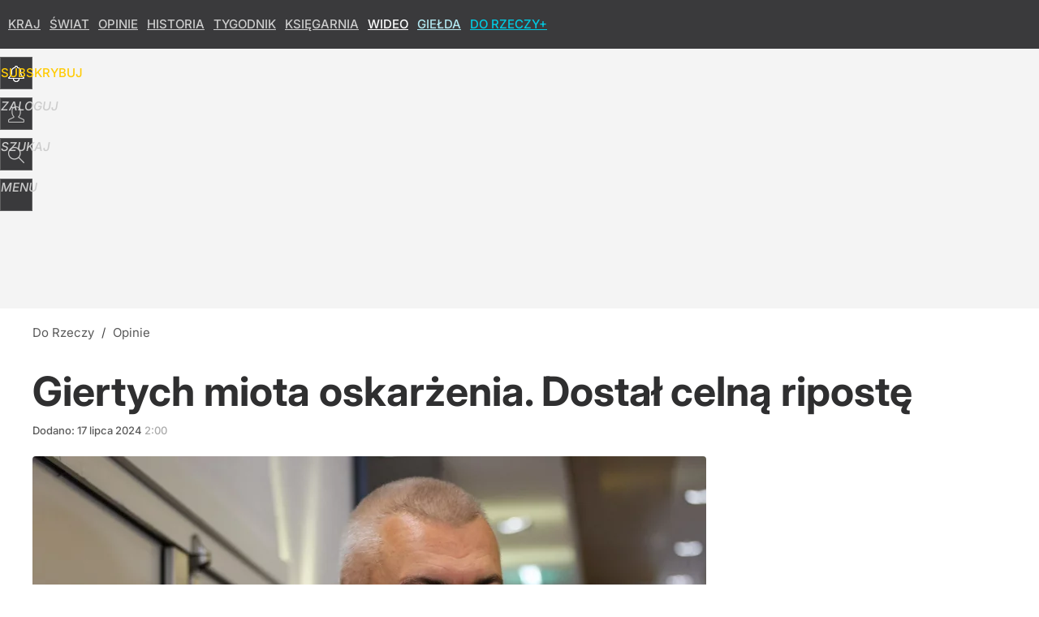

--- FILE ---
content_type: text/html; charset=UTF-8
request_url: https://dorzeczy.pl/opinie/612396/giertych-miota-oskarzenia-ws-romanowskiego-dostal-riposte.html
body_size: 23245
content:
<!DOCTYPE html> 
<html lang="pl">
<head>
<title>Giertych miota oskarżenia ws. Romanowskiego. Dostał ripostę</title>
<link rel="amphtml" href="https://dorzeczy.pl/amp/612396/giertych-miota-oskarzenia-ws-romanowskiego-dostal-riposte.html">
<link rel="canonical" href="https://dorzeczy.pl/opinie/612396/giertych-miota-oskarzenia-ws-romanowskiego-dostal-riposte.html" type="text/html">
<meta charset="utf-8">
<meta name="description" content="Sąd odrzucił wniosek o areszt dla posła Marcina Romanowskiego. Szczególnie niezadowolony jest poseł KO mec. Roman Giertych, który mocno krytykuje Prokuraturę Krajową. Szybko otrzymał jednak celną ripostę.">
<meta name="keywords" content="giertych, romanowski, Opinie, Kraj, dorzeczy">
<meta name="robots" content="index,follow,max-image-preview:large">
<meta name="viewport" content="width=device-width, initial-scale=1, minimum-scale=1, user-scalable=yes">
<script>const cmp_provider='consentmanager';!function(){let n=location.hostname.split("."),o=2==n.length?n.slice(-2).join("."):location.hostname;["CookieConsent","euconsent-v2","addtl_consent","noniabvendorconsent","_cmpRepromptHash","gbc_consent","IABGPP_HDR_GppString"].forEach((function(n){document.cookie=n+"=;Max-Age=-99999999;path=/;domain=."+o,document.cookie=n+"=;Max-Age=-99999999;path=/;domain=."+o}))}();</script>
<script>if(!("gdprAppliesGlobally" in window)){window.gdprAppliesGlobally=true}if(!("cmp_id" in window)||window.cmp_id<1){window.cmp_id=0}if(!("cmp_cdid" in window)){window.cmp_cdid="e6ee3710f2acd"}if(!("cmp_params" in window)){window.cmp_params=""}if(!("cmp_host" in window)){window.cmp_host="b.delivery.consentmanager.net"}if(!("cmp_cdn" in window)){window.cmp_cdn="cdn.consentmanager.net"}if(!("cmp_proto" in window)){window.cmp_proto="https:"}if(!("cmp_codesrc" in window)){window.cmp_codesrc="0"}window.cmp_getsupportedLangs=function(){var b=["DE","EN","FR","IT","NO","DA","FI","ES","PT","RO","BG","ET","EL","GA","HR","LV","LT","MT","NL","PL","SV","SK","SL","CS","HU","RU","SR","ZH","TR","UK","AR","BS","JA","CY"];if("cmp_customlanguages" in window){for(var a=0;a<window.cmp_customlanguages.length;a++){b.push(window.cmp_customlanguages[a].l.toUpperCase())}}return b};window.cmp_getRTLLangs=function(){var a=["AR"];if("cmp_customlanguages" in window){for(var b=0;b<window.cmp_customlanguages.length;b++){if("r" in window.cmp_customlanguages[b]&&window.cmp_customlanguages[b].r){a.push(window.cmp_customlanguages[b].l)}}}return a};window.cmp_getlang=function(a){if(typeof(a)!="boolean"){a=true}if(a&&typeof(cmp_getlang.usedlang)=="string"&&cmp_getlang.usedlang!==""){return cmp_getlang.usedlang}return window.cmp_getlangs()[0]};window.cmp_extractlang=function(a){if(a.indexOf("cmplang=")!=-1){a=a.substr(a.indexOf("cmplang=")+8,2).toUpperCase();if(a.indexOf("&")!=-1){a=a.substr(0,a.indexOf("&"))}}else{a=""}return a};window.cmp_getlangs=function(){var h=window.cmp_getsupportedLangs();var g=[];var a=location.hash;var f=location.search;var e="cmp_params" in window?window.cmp_params:"";if(cmp_extractlang(a)!=""){g.push(cmp_extractlang(a))}else{if(cmp_extractlang(f)!=""){g.push(cmp_extractlang(f))}else{if(cmp_extractlang(e)!=""){g.push(cmp_extractlang(e))}else{if("cmp_setlang" in window&&window.cmp_setlang!=""){g.push(window.cmp_setlang.toUpperCase())}else{if("cmp_langdetect" in window&&window.cmp_langdetect==1){g.push(window.cmp_getPageLang())}else{g=window.cmp_getBrowserLangs()}}}}}var c=[];for(var d=0;d<g.length;d++){var b=g[d].toUpperCase();if(b.length<2){continue}if(h.indexOf(b)!=-1){c.push(b)}else{if(b.indexOf("-")!=-1){b=b.substr(0,2)}if(h.indexOf(b)!=-1){c.push(b)}}}if(c.length==0&&typeof(cmp_getlang.defaultlang)=="string"&&cmp_getlang.defaultlang!==""){return[cmp_getlang.defaultlang.toUpperCase()]}else{return c.length>0?c:["EN"]}};window.cmp_getPageLangs=function(){var a=window.cmp_getXMLLang();if(a!=""){a=[a.toUpperCase()]}else{a=[]}a=a.concat(window.cmp_getLangsFromURL());return a.length>0?a:["EN"]};window.cmp_getPageLang=function(){var a=window.cmp_getPageLangs();return a.length>0?a[0]:""};window.cmp_getLangsFromURL=function(){var c=window.cmp_getsupportedLangs();var b=location;var m="toUpperCase";var g=b.hostname[m]()+".";var a="/"+b.pathname[m]()+"/";a=a.split("_").join("-");a=a.split("//").join("/");a=a.split("//").join("/");var f=[];for(var e=0;e<c.length;e++){var j=a.substring(0,c[e].length+2);if(g.substring(0,c[e].length+1)==c[e]+"."){f.push(c[e][m]())}else{if(c[e].length==5){var k=c[e].substring(3,5)+"-"+c[e].substring(0,2);if(g.substring(0,k.length+1)==k+"."){f.push(c[e][m]())}}else{if(j=="/"+c[e]+"/"||j=="/"+c[e]+"-"){f.push(c[e][m]())}else{if(j=="/"+c[e].replace("-","/")+"/"||j=="/"+c[e].replace("-","/")+"/"){f.push(c[e][m]())}else{if(c[e].length==5){var k=c[e].substring(3,5)+"-"+c[e].substring(0,2);var h=a.substring(0,k.length+1);if(h=="/"+k+"/"||h=="/"+k.replace("-","/")+"/"){f.push(c[e][m]())}}}}}}}return f};window.cmp_getXMLLang=function(){var c=document.getElementsByTagName("html");if(c.length>0){c=c[0]}else{c=document.documentElement}if(c&&c.getAttribute){var a=c.getAttribute("xml:lang");if(typeof(a)!="string"||a==""){a=c.getAttribute("lang")}if(typeof(a)=="string"&&a!=""){a=a.split("_").join("-").toUpperCase();var b=window.cmp_getsupportedLangs();return b.indexOf(a)!=-1||b.indexOf(a.substr(0,2))!=-1?a:""}else{return""}}};window.cmp_getBrowserLangs=function(){var c="languages" in navigator?navigator.languages:[];var b=[];if(c.length>0){for(var a=0;a<c.length;a++){b.push(c[a])}}if("language" in navigator){b.push(navigator.language)}if("userLanguage" in navigator){b.push(navigator.userLanguage)}return b};(function(){var C=document;var D=C.getElementsByTagName;var o=window;var t="";var h="";var k="";var F=function(e){var i="cmp_"+e;e="cmp"+e+"=";var d="";var l=e.length;var K=location;var L=K.hash;var w=K.search;var u=L.indexOf(e);var J=w.indexOf(e);if(u!=-1){d=L.substring(u+l,9999)}else{if(J!=-1){d=w.substring(J+l,9999)}else{return i in o&&typeof(o[i])!=="function"?o[i]:""}}var I=d.indexOf("&");if(I!=-1){d=d.substring(0,I)}return d};var j=F("lang");if(j!=""){t=j;k=t}else{if("cmp_getlang" in o){t=o.cmp_getlang().toLowerCase();h=o.cmp_getlangs().slice(0,3).join("_");k=o.cmp_getPageLangs().slice(0,3).join("_");if("cmp_customlanguages" in o){var m=o.cmp_customlanguages;for(var y=0;y<m.length;y++){var a=m[y].l.toLowerCase();if(a==t){t="en"}}}}}var q=("cmp_proto" in o)?o.cmp_proto:"https:";if(q!="http:"&&q!="https:"){q="https:"}var n=("cmp_ref" in o)?o.cmp_ref:location.href;if(n.length>300){n=n.substring(0,300)}var A=function(d){var M=C.createElement("script");M.setAttribute("data-cmp-ab","1");M.type="text/javascript";M.async=true;M.src=d;var L=["body","div","span","script","head"];var w="currentScript";var J="parentElement";var l="appendChild";var K="body";if(C[w]&&C[w][J]){C[w][J][l](M)}else{if(C[K]){C[K][l](M)}else{for(var u=0;u<L.length;u++){var I=D(L[u]);if(I.length>0){I[0][l](M);break}}}}};var b=F("design");var c=F("regulationkey");var z=F("gppkey");var s=F("att");var f=o.encodeURIComponent;var g;try{g=C.cookie.length>0}catch(B){g=false}var x=F("darkmode");if(x=="0"){x=0}else{if(x=="1"){x=1}else{try{if("matchMedia" in window&&window.matchMedia){var H=window.matchMedia("(prefers-color-scheme: dark)");if("matches" in H&&H.matches){x=1}}}catch(B){x=0}}}var p=q+"//"+o.cmp_host+"/delivery/cmp.php?";p+=("cmp_id" in o&&o.cmp_id>0?"id="+o.cmp_id:"")+("cmp_cdid" in o?"&cdid="+o.cmp_cdid:"")+"&h="+f(n);p+=(b!=""?"&cmpdesign="+f(b):"")+(c!=""?"&cmpregulationkey="+f(c):"")+(z!=""?"&cmpgppkey="+f(z):"");p+=(s!=""?"&cmpatt="+f(s):"")+("cmp_params" in o?"&"+o.cmp_params:"")+(g?"&__cmpfcc=1":"");p+=(x>0?"&cmpdarkmode=1":"");A(p+"&l="+f(t)+"&ls="+f(h)+"&lp="+f(k)+"&o="+(new Date()).getTime());if(!("cmp_quickstub" in window)){var r="js";var v=F("debugunminimized")!=""?"":".min";if(F("debugcoverage")=="1"){r="instrumented";v=""}if(F("debugtest")=="1"){r="jstests";v=""}var G=new Date();var E=G.getFullYear()+"-"+(G.getMonth()+1)+"-"+G.getDate();A(q+"//"+o.cmp_cdn+"/delivery/"+r+"/cmp_final"+v+".js?t="+E)}})();window.cmp_rc=function(c,b){var l;try{l=document.cookie}catch(h){l=""}var j="";var f=0;var g=false;while(l!=""&&f<100){f++;while(l.substr(0,1)==" "){l=l.substr(1,l.length)}var k=l.substring(0,l.indexOf("="));if(l.indexOf(";")!=-1){var m=l.substring(l.indexOf("=")+1,l.indexOf(";"))}else{var m=l.substr(l.indexOf("=")+1,l.length)}if(c==k){j=m;g=true}var d=l.indexOf(";")+1;if(d==0){d=l.length}l=l.substring(d,l.length)}if(!g&&typeof(b)=="string"){j=b}return(j)};window.cmp_stub=function(){var a=arguments;__cmp.a=__cmp.a||[];if(!a.length){return __cmp.a}else{if(a[0]==="ping"){if(a[1]===2){a[2]({gdprApplies:gdprAppliesGlobally,cmpLoaded:false,cmpStatus:"stub",displayStatus:"hidden",apiVersion:"2.2",cmpId:31},true)}else{a[2](false,true)}}else{if(a[0]==="getTCData"){__cmp.a.push([].slice.apply(a))}else{if(a[0]==="addEventListener"||a[0]==="removeEventListener"){__cmp.a.push([].slice.apply(a))}else{if(a.length==4&&a[3]===false){a[2]({},false)}else{__cmp.a.push([].slice.apply(a))}}}}}};window.cmp_dsastub=function(){var a=arguments;a[0]="dsa."+a[0];window.cmp_gppstub(a)};window.cmp_gppstub=function(){var c=arguments;__gpp.q=__gpp.q||[];if(!c.length){return __gpp.q}var h=c[0];var g=c.length>1?c[1]:null;var f=c.length>2?c[2]:null;var a=null;var j=false;if(h==="ping"){a=window.cmp_gpp_ping();j=true}else{if(h==="addEventListener"){__gpp.e=__gpp.e||[];if(!("lastId" in __gpp)){__gpp.lastId=0}__gpp.lastId++;var d=__gpp.lastId;__gpp.e.push({id:d,callback:g});a={eventName:"listenerRegistered",listenerId:d,data:true,pingData:window.cmp_gpp_ping()};j=true}else{if(h==="removeEventListener"){__gpp.e=__gpp.e||[];a=false;for(var e=0;e<__gpp.e.length;e++){if(__gpp.e[e].id==f){__gpp.e[e].splice(e,1);a=true;break}}j=true}else{__gpp.q.push([].slice.apply(c))}}}if(a!==null&&typeof(g)==="function"){g(a,j)}};window.cmp_gpp_ping=function(){return{gppVersion:"1.1",cmpStatus:"stub",cmpDisplayStatus:"hidden",signalStatus:"not ready",supportedAPIs:["2:tcfeuv2","5:tcfcav1","7:usnat","8:usca","9:usva","10:usco","11:usut","12:usct","13:usfl","14:usmt","15:usor","16:ustx","17:usde","18:usia","19:usne","20:usnh","21:usnj","22:ustn"],cmpId:31,sectionList:[],applicableSections:[0],gppString:"",parsedSections:{}}};window.cmp_addFrame=function(b){if(!window.frames[b]){if(document.body){var a=document.createElement("iframe");a.style.cssText="display:none";if("cmp_cdn" in window&&"cmp_ultrablocking" in window&&window.cmp_ultrablocking>0){a.src="//"+window.cmp_cdn+"/delivery/empty.html"}a.name=b;a.setAttribute("title","Intentionally hidden, please ignore");a.setAttribute("role","none");a.setAttribute("tabindex","-1");document.body.appendChild(a)}else{window.setTimeout(window.cmp_addFrame,10,b)}}};window.cmp_msghandler=function(d){var a=typeof d.data==="string";try{var c=a?JSON.parse(d.data):d.data}catch(f){var c=null}if(typeof(c)==="object"&&c!==null&&"__cmpCall" in c){var b=c.__cmpCall;window.__cmp(b.command,b.parameter,function(h,g){var e={__cmpReturn:{returnValue:h,success:g,callId:b.callId}};d.source.postMessage(a?JSON.stringify(e):e,"*")})}if(typeof(c)==="object"&&c!==null&&"__tcfapiCall" in c){var b=c.__tcfapiCall;window.__tcfapi(b.command,b.version,function(h,g){var e={__tcfapiReturn:{returnValue:h,success:g,callId:b.callId}};d.source.postMessage(a?JSON.stringify(e):e,"*")},b.parameter)}if(typeof(c)==="object"&&c!==null&&"__gppCall" in c){var b=c.__gppCall;window.__gpp(b.command,function(h,g){var e={__gppReturn:{returnValue:h,success:g,callId:b.callId}};d.source.postMessage(a?JSON.stringify(e):e,"*")},"parameter" in b?b.parameter:null,"version" in b?b.version:1)}if(typeof(c)==="object"&&c!==null&&"__dsaCall" in c){var b=c.__dsaCall;window.__dsa(b.command,function(h,g){var e={__dsaReturn:{returnValue:h,success:g,callId:b.callId}};d.source.postMessage(a?JSON.stringify(e):e,"*")},"parameter" in b?b.parameter:null,"version" in b?b.version:1)}};window.cmp_setStub=function(a){if(!(a in window)||(typeof(window[a])!=="function"&&typeof(window[a])!=="object"&&(typeof(window[a])==="undefined"||window[a]!==null))){window[a]=window.cmp_stub;window[a].msgHandler=window.cmp_msghandler;window.addEventListener("message",window.cmp_msghandler,false)}};window.cmp_setGppStub=function(a){if(!(a in window)||(typeof(window[a])!=="function"&&typeof(window[a])!=="object"&&(typeof(window[a])==="undefined"||window[a]!==null))){window[a]=window.cmp_gppstub;window[a].msgHandler=window.cmp_msghandler;window.addEventListener("message",window.cmp_msghandler,false)}};if(!("cmp_noiframepixel" in window)){window.cmp_addFrame("__cmpLocator")}if((!("cmp_disabletcf" in window)||!window.cmp_disabletcf)&&!("cmp_noiframepixel" in window)){window.cmp_addFrame("__tcfapiLocator")}if((!("cmp_disablegpp" in window)||!window.cmp_disablegpp)&&!("cmp_noiframepixel" in window)){window.cmp_addFrame("__gppLocator")}if((!("cmp_disabledsa" in window)||!window.cmp_disabledsa)&&!("cmp_noiframepixel" in window)){window.cmp_addFrame("__dsaLocator")}window.cmp_setStub("__cmp");if(!("cmp_disabletcf" in window)||!window.cmp_disabletcf){window.cmp_setStub("__tcfapi")}if(!("cmp_disablegpp" in window)||!window.cmp_disablegpp){window.cmp_setGppStub("__gpp")}if(!("cmp_disabledsa" in window)||!window.cmp_disabledsa){window.cmp_setGppStub("__dsa")};</script>
<meta name="theme-color" content="#3A3A3C">
<meta name="facebook-domain-verification" content="9i0pcda1fnt9vniz00idyhkvg0o2nq">
<meta name="HandheldFriendly" content="true">
<meta name="apple-mobile-web-app-capable" content="true">
<meta name="apple-mobile-web-app-status-bar-style" content="black">
<meta name="application-name" content="Do Rzeczy">
<meta name="msapplication-tooltip" content="Do Rzeczy">
<meta name="msapplication-TileColor" content="#000000">
<meta name="msapplication-wide310x150logo" content="https://img.dorzeczy.pl/dorzeczy/_i/icons/dorzeczy-favicon-310x150.png">
<meta name="msapplication-square70x70logo" content="https://img.dorzeczy.pl/dorzeczy/_i/icons/dorzeczy-favicon-70x70.png">
<meta name="msapplication-square150x150logo" content="https://img.dorzeczy.pl/dorzeczy/_i/icons/dorzeczy-favicon-150x150.png">
<meta name="msapplication-square310x310logo" content="https://img.dorzeczy.pl/dorzeczy/_i/icons/dorzeczy-favicon-310x310.png">
<meta name="DC.title" content="Giertych miota oskarżenia. Dostał celną ripostę">
<meta name="DC.subject" content="Do Rzeczy">
<meta name="DC.description" content="Sąd odrzucił wniosek o areszt dla posła Marcina Romanowskiego. Szczególnie niezadowolony jest poseł KO mec. Roman Giertych, który mocno krytykuje Prokuraturę Krajową. Szybko otrzymał jednak celną ripostę.">
<meta name="DC.identifier" content="https://dorzeczy.pl/612396">
<meta name="DC.date" content="2024-07-17">
<meta name="DC.type" content="Text">
<meta name="DC.publisher" content="Karol Gac">
<meta name="twitter:card" content="summary_large_image">
<meta name="twitter:site" content="DoRzeczy_pl">
<meta name="twitter:url" content="https://dorzeczy.pl/opinie/612396/giertych-miota-oskarzenia-ws-romanowskiego-dostal-riposte.html">
<meta name="twitter:title" content="Giertych miota oskarżenia. Dostał celną ripostę">
<meta name="twitter:description" content="Sąd odrzucił wniosek o areszt dla posła Marcina Romanowskiego. Szczególnie niezadowolony jest poseł KO mec. Roman Giertych, który mocno krytykuje Prokuraturę Krajową. Szybko otrzymał jednak celną ripostę.">
<meta name="twitter:image" content="https://img.dorzeczy.pl/img/giertych-miota-oskarzenia-dostal-celna-riposte/20/f5/85515ec7bc64ab9e33429a38a0c0.webp">
<meta name="twitter:image:alt" content="giertych-miota-oskarzenia-dostal-celna-riposte">
<meta property="article:published_time" content="2024-07-17T02:00:00+02:00">
<meta property="article:modified_time" content="2024-07-17T02:35:38+02:00">
<meta property="article:publisher" content="https://www.facebook.com/TygodnikDoRzeczy">
<meta property="og:title" content="Giertych miota oskarżenia. Dostał celną ripostę">
<meta property="og:description" content="Sąd odrzucił wniosek o areszt dla posła Marcina Romanowskiego. Szczególnie niezadowolony jest poseł KO mec. Roman Giertych, który mocno krytykuje Prokuraturę Krajową. Szybko otrzymał jednak celną ripostę.">
<meta property="og:url" content="https://dorzeczy.pl/opinie/612396/giertych-miota-oskarzenia-ws-romanowskiego-dostal-riposte.html">
<meta property="og:type" content="article">
<meta property="og:site_name" content="Do Rzeczy">
<meta property="og:locale" content="pl_PL">
<meta property="og:image" content="https://img.dorzeczy.pl/img/giertych-miota-oskarzenia-dostal-celna-riposte/20/f5/85515ec7bc64ab9e33429a38a0c0.webp">
<meta property="og:image:alt" content="giertych-miota-oskarzenia-dostal-celna-riposte">
<meta property="og:updated_time" content="2024-07-17T02:35:38+02:00">
<meta property="fb:app_id" content="230116280453686">
<link rel="dns-prefetch" href="//img.wprost.pl">
<link rel="dns-prefetch" href="//info.wprost.pl">
<link rel="dns-prefetch" href="//embed.wprost.pl">
<link rel="dns-prefetch" href="//cdnjs.cloudflare.com"> 
<link rel="dns-prefetch" href="//fonts.gstatic.com">
<link rel="dns-prefetch" href="//use.typekit.net">
<link rel="dns-prefetch" href="//www.youtube.com">  
<link rel="dns-prefetch" href="//www.google.com">
<link rel="dns-prefetch" href="//gapl.hit.gemius.pl">
<link rel="dns-prefetch" href="//s.hit.gemius.pl">
<link rel="dns-prefetch" href="//sf16-website-login.neutral.ttwstatic.com">
<link rel="dns-prefetch" href="//www.instagram.com">
<link rel="dns-prefetch" href="//static.xx.fbcdn.net">
<link rel="dns-prefetch" href="//platform.twitter.com">
<link rel="dns-prefetch" href="//pbs.twimg.com">
<link rel="dns-prefetch" href="//ssl.gstatic.com">
<link rel="dns-prefetch" href="//www.googletagmanager.com">
<link rel="dns-prefetch" href="//www.google-analytics.com">
<link rel="dns-prefetch" href="//www.googletagservices.com">
<link rel="dns-prefetch" href="//region1.analytics.google.com">
<link rel="dns-prefetch" href="//cdn.id5-sync.com">
<link rel="dns-prefetch" href="//cdn.prod.uidapi.com">
<link rel="dns-prefetch" href="//securepubads.g.doubleclick.net">
<link rel="dns-prefetch" href="//stats.g.doubleclick.net">
<link rel="dns-prefetch" href="//cm.g.doubleclick.net">
<link rel="dns-prefetch" href="//pagead2.googlesyndication.com">
<link rel="dns-prefetch" href="//tpc.googlesyndication.com">
<link rel="dns-prefetch" href="//cmp.inmobi.com">
<link rel="dns-prefetch" href="//cmp.optad360.io">
<link rel="dns-prefetch" href="//get.optad360.io">
<link rel="dns-prefetch" href="//static.criteo.net">
<link rel="dns-prefetch" href="//www.statsforads.com">	
<link rel="dns-prefetch" href="//optad360.mgr.consensu.org">
<link rel="dns-prefetch" href="//video.onnetwork.tv">	
<link rel="dns-prefetch" href="//invstatic101.creativecdn.com">
<link rel="dns-prefetch" href="//api.deep.bi">
<link rel="dns-prefetch" href="//scoring.deep.bi"> 
<link rel="dns-prefetch" href="//an.facebook.com">
<link rel="dns-prefetch" href="//www.facebook.com">
<link rel="dns-prefetch" href="//connect.facebook.net">
<link rel="dns-prefetch" href="//staticxx.facebook.com">
<link rel="dns-prefetch" href="//cdn.pushpushgo.com">
<link rel="dns-prefetch" href="//s-eu-1.pushpushgo.com">
<link rel="preload" href="https://img.wprost.pl/_fonts/Inter/UcCo3FwrK3iLTcviYwYZ90A2N58.woff2" as="font" type="font/woff2" crossorigin="anonymous">
<link rel="preload" href="https://img.wprost.pl/_fonts/Inter/UcCm3FwrK3iLTcvnUwQT9mIzF59cKw.woff2" as="font" type="font/woff2" crossorigin="anonymous">
<link rel="preload" href="https://img.wprost.pl/_fonts/Inter/UcCo3FwrK3iLTcvsYwYZ90A2N59MKw.woff2" as="font" type="font/woff2" crossorigin="anonymous">
<link rel="preload" href="https://img.wprost.pl/_fonts/Inter/UcCm3FwrK3iLTcvnUwoT9mIzF59cK0sL.woff2" as="font" type="font/woff2" crossorigin="anonymous">
<link rel="manifest" href="/manifest">
<link rel="apple-touch-icon" href="https://img.dorzeczy.pl/dorzeczy/_i/icons/dorzeczy-favicon-57x57.png" sizes="57x57">
<link rel="apple-touch-icon" href="https://img.dorzeczy.pl/dorzeczy/_i/icons/dorzeczy-favicon-60x60.png" sizes="60x60">
<link rel="apple-touch-icon" href="https://img.dorzeczy.pl/dorzeczy/_i/icons/dorzeczy-favicon-72x72.png" sizes="72x72">
<link rel="apple-touch-icon" href="https://img.dorzeczy.pl/dorzeczy/_i/icons/dorzeczy-favicon-76x76.png" sizes="76x76">
<link rel="apple-touch-icon" href="https://img.dorzeczy.pl/dorzeczy/_i/icons/dorzeczy-favicon-114x114.png" sizes="114x114">
<link rel="apple-touch-icon" href="https://img.dorzeczy.pl/dorzeczy/_i/icons/dorzeczy-favicon-120x120.png" sizes="120x120">
<link rel="apple-touch-icon" href="https://img.dorzeczy.pl/dorzeczy/_i/icons/dorzeczy-favicon-144x144.png" sizes="144x144">
<link rel="apple-touch-icon" href="https://img.dorzeczy.pl/dorzeczy/_i/icons/dorzeczy-favicon-152x152.png" sizes="152x152">
<link rel="apple-touch-icon" href="https://img.dorzeczy.pl/dorzeczy/_i/icons/dorzeczy-favicon-180x180.png" sizes="180x180">
<link rel="search" href="https://dorzeczy.pl/search" title="Wyszukaj na dorzeczy.pl" type="application/opensearchdescription+xml">
<link rel="alternate" href="https://dorzeczy.pl/feed" title="Do Rzeczy" type="application/rss+xml">
<link rel="alternate" href="https://dorzeczy.pl/feed/kraj" title="Kraj" type="application/rss+xml">
<link rel="alternate" href="https://dorzeczy.pl/feed/swiat" title="Świat" type="application/rss+xml">
<link rel="alternate" href="https://dorzeczy.pl/feed/kultura" title="Kultura i społeczeństwo" type="application/rss+xml">
<link rel="alternate" href="https://dorzeczy.pl/feed/ekonomia" title="Ekonomia" type="application/rss+xml">
<link rel="alternate" href="https://dorzeczy.pl/feed/styl" title="Styl" type="application/rss+xml">
<link rel="alternate" href="https://dorzeczy.pl/feed/historia" title="Historia" type="application/rss+xml">
<link rel="alternate" href="https://dorzeczy.pl/feed/religia" title="Religia" type="application/rss+xml">
<link rel="alternate" href="https://dorzeczy.pl/feed/tygodnik" title="Tygodnik Do Rzeczy" type="application/rss+xml">
<link rel="alternate" href="https://dorzeczy.pl/feed/felietony" title="Felietony" type="application/rss+xml">
<link rel="alternate" href="https://dorzeczy.pl/feed/opinie" title="Opinie" type="application/rss+xml">
<link rel="alternate" href="https://dorzeczy.pl/feed/komentarz-dnia" title="Komentarz dnia" type="application/rss+xml">
<link rel="alternate" href="https://dorzeczy.pl/feed/obserwator-mediow" title="Obserwator mediów" type="application/rss+xml">
<link rel="preload" imagesrcset="https://img.dorzeczy.pl/img/giertych-miota-oskarzenia-dostal-celna-riposte/fa/cf/4409ea84xxd0547fb4e209ab4222.webp ,https://img.dorzeczy.pl/img/giertych-miota-oskarzenia-dostal-celna-riposte/1d/87/9a39598003c9a5f7c82e278a8ed8.webp 1.5x ,https://img.dorzeczy.pl/img/giertych-miota-oskarzenia-dostal-celna-riposte/f6/19/43b90d7d5af98b6222eda15335cb.webp 2x" as="image" media="(min-width: 1195px)">
<link rel="preload" imagesrcset="https://img.dorzeczy.pl/img/giertych-miota-oskarzenia-dostal-celna-riposte/cc/8f/ef1c2041c913ba4fd7db7391468a.webp, https://img.dorzeczy.pl/img/giertych-miota-oskarzenia-dostal-celna-riposte/1d/87/9a39598003c9a5f7c82e278a8ed8.webp 1.5x, https://img.dorzeczy.pl/img/giertych-miota-oskarzenia-dostal-celna-riposte/f6/19/43b90d7d5af98b6222eda15335cb.webp 2x" as="image" media="(min-width: 480px) and (max-width: 1194px)">
<link rel="preload" imagesrcset="https://img.dorzeczy.pl/img/giertych-miota-oskarzenia-dostal-celna-riposte/d1/ax/x401b15bed43e7dfdb15f5961864.webp, https://img.dorzeczy.pl/img/giertych-miota-oskarzenia-dostal-celna-riposte/ea/8b/86c713436aa7d3caxx0b1f9873a6.webp 1.5x, https://img.dorzeczy.pl/img/giertych-miota-oskarzenia-dostal-celna-riposte/3a/76/59d9a268b6e8dbe5d0530b1265c5.webp 2x" as="image" media="(max-width: 480px)">
<link rel="shortlink" href="https://dorzeczy.pl/612396" type="text/html">
<link rel="shortcut icon" href="/dorzeczy/_i/icons/dorzeczy-favicon.ico" type="image/x-icon">
<link rel="icon" href="/dorzeczy/_i/icons/dorzeczy-favicon-64x64.png" type="image/png">
<link rel="preconnect" href="https://api.deep.bi">
<link rel="preconnect" href="https://scoring.deep.bi">
<link rel="preload" href="https://securepubads.g.doubleclick.net/tag/js/gpt.js" as="script">
<link rel="stylesheet" type="text/css" media="screen" href="https://img.dorzeczy.pl/_static/Inter-caa2e6d6338a002801ef3bba84a2cc63-content.css">
<link rel="preload" type="text/css" media="screen" href="https://img.dorzeczy.pl/_static/Inter-caa2e6d6338a002801ef3bba84a2cc63-content.css" as="style">
<link rel="stylesheet" type="text/css" media="screen" href="https://img.dorzeczy.pl/_static/many-files-efa6bd35ee43615511d75e72dd42dbb2-405a8965f0067ca1a635e6a7a5d15ebc-content.css">
<link rel="preload" type="text/css" media="screen" href="https://img.dorzeczy.pl/_static/many-files-efa6bd35ee43615511d75e72dd42dbb2-405a8965f0067ca1a635e6a7a5d15ebc-content.css" as="style">
<link rel="stylesheet" type="text/css" media="screen" href="https://img.dorzeczy.pl/_static/ads-define-layout-dorzeczy-c2f1bc21b978679a04092bcde26d3ab2-content.css">
<link rel="preload" type="text/css" media="screen" href="https://img.dorzeczy.pl/_static/ads-define-layout-dorzeczy-c2f1bc21b978679a04092bcde26d3ab2-content.css" as="style"><script src="https://securepubads.g.doubleclick.net/tag/js/gpt.js" async></script>
<script>	
  var optHB     = false,
      optSticky = false;
  var googletag = googletag || {};
  googletag.cmd = googletag.cmd || [];
</script>
<script>
  googletag.cmd.push(function() {
    googletag.pubads().enableSingleRequest();
    googletag.pubads().setTargeting('DoRzeczy_sekcja', 'opinie');
    //// googletag.enableServices();
  });
</script>
<!-- Global site tag (gtag.js) - Google Analytics -->
<script async src="https://www.googletagmanager.com/gtag/js?id=G-WYDND0VST0"></script>
<script>
  GA_TRACKING_ID = 'G-WYDND0VST0';
  window.dataLayer = window.dataLayer || [];
  function gtag(){dataLayer.push(arguments);}
  gtag('js', new Date());
  gtag('config', GA_TRACKING_ID);
</script>
<!-- (C)2000-2024 Gemius SA - gemiusPrism -->
<script>
var pp_gemius_identifier = 'B2XgwurGY9.RlcJEoSbeQqSf7zdiT6dKAUvw2n6ea13.77';
function gemius_pending(i) { window[i] = window[i] || function() {var x = window[i+'_pdata'] = window[i+'_pdata'] || []; x[x.length]=Array.prototype.slice.call(arguments, 0);};};
(function(cmds) { var c; while(c = cmds.pop()) gemius_pending(c)})(['gemius_cmd', 'gemius_hit', 'gemius_event', 'gemius_init', 'pp_gemius_hit', 'pp_gemius_event', 'pp_gemius_init']);
window.pp_gemius_cmd = window.pp_gemius_cmd || window.gemius_cmd;
(function(d,t) {try {var gt=d.createElement(t),s=d.getElementsByTagName(t)[0],l='http'+((location.protocol=='https:')?'s':''); gt.setAttribute('async','async');
gt.setAttribute('defer','defer'); gt.src=l+'://gapl.hit.gemius.pl/xgemius.min.js'; s.parentNode.insertBefore(gt,s);} catch (e) {}})(document,'script');
</script>
<script>
window.deep = false;
/* Deep Tracker (c) v3.0.16 */
"use strict";!function(){for(var t,e;!(t=window.document.getElementsByTagName("head")[0]);)window.document.getElementsByTagName("html")[0].appendChild(window.document.createElement("head"));"function"!=typeof window.document.querySelectorAll&&((e=window.document.createElement("script")).type="text/javascript",e.charset="utf-8",e.setAttribute("crossorigin","anonymous"),e.async=!0,e.src=(window.document.location.protocol||"http:")+"//api.deep.bi/v3/sizzle.js",t.appendChild(e)),(e=window.document.createElement("script")).type="text/javascript",e.charset="utf-8",e.setAttribute("crossorigin","anonymous"),e.async=!0,e.src=(window.document.location.protocol||"http:")+"//api.deep.bi/v3/init.js",t.appendChild(e)}();
</script>
<script>
var deep_service_ident = "dorzeczy",
    deep_customer = ((localStorage.getItem('logged-in') == 1) ? {loggedin: true, id: localStorage.getItem('logged-id'), type: localStorage.getItem('logged-type')} : {loggedin: false})
    deep_init_content = {"dorzeczy":{"article":{"site_name":"Do Rzeczy","host":"dorzeczy.pl","path":"\/opinie\/612396\/giertych-miota-oskarzenia-ws-romanowskiego-dostal-riposte.html","url":"https:\/\/dorzeczy.pl\/opinie\/612396\/giertych-miota-oskarzenia-ws-romanowskiego-dostal-riposte.html","id":612396,"title":"Giertych miota oskarżenia. Dostał celną ripostę","webtitle":"Giertych miota oskarżenia ws. Romanowskiego. Dostał ripostę","keywords":["giertych","romanowski"],"url_short":"https:\/\/dorzeczy.pl\/612396","url_canonical":"https:\/\/dorzeczy.pl\/opinie\/612396\/giertych-miota-oskarzenia-ws-romanowskiego-dostal-riposte.html","container_path":"\/opinie\/","container_title":"Opinie","sponsored":0,"evergreen":0,"copyrighted":0,"payable":0,"premium":0,"word_count":372,"has_faq":0,"has_post":1,"has_quiz":0,"has_audio":0,"has_video":0,"has_recipe":0,"has_plugin":0,"has_gallery":0,"has_questioning":0,"has_presentation":0,"has_live_relation":0,"publisher":{"name":"Karol Gac","id":1619},"author":"","categories":["Opinie","Kraj"],"image":{"width":2046,"preview":"large"},"publication":{"date":"2024-07-17","datetime":"2024-07-17T02:00:00+02:00","ts":1721174400,"day":"Wed","month":"Jul","year":"2024"}},"host_name":"dorzeczy.pl","site_name":"Do Rzeczy"}};
var deepInitializerListenerId = setInterval(function () {
    try {
        if (window.hasOwnProperty("deepTracker") && window.deepTracker && window.deepTracker.isInitialized()) {
            clearInterval(deepInitializerListenerId);
            window.deep = window.deepTracker.track("j7odeRmIZNFp", "Da16NqKwj2619hxwdhdGH9u1");
            window.deep.options.trackconsent = true;
            window.deep.options.dntignore = true;
            window.deep.options.media = false;
            window.deep.options.scrolldepth = false;
            window.deep.addElements([{"type": "article", "selector": "#element .element-article .article"}]);
            deep.options.scoring = {initialRequest : true}; 
            if (typeof deep_init_content == 'object')
                deep_init_content[deep_service_ident].customer = deep_customer;
            window.deep(deep_init_content); 
        }
    } catch (error) {}
});
</script>
<script type="application/ld+json">
{"@context":"https:\/\/schema.org","@type":"WebSite","@id":"https:\/\/dorzeczy.pl#site","url":"https:\/\/dorzeczy.pl","hasPart":{"@type":"WebPage","@id":"https:\/\/dorzeczy.pl"},"name":"Do Rzeczy","keywords":"dorzeczy","thumbnailUrl":"https:\/\/dorzeczy.pl\/dorzeczy\/_i\/icons\/dorzeczy-favicon-64x64.png","publisher":{"@type":"Organization","name":"DoRzeczy.pl","url":"https:\/\/dorzeczy.pl\/","logo":{"@type":"ImageObject","url":"https:\/\/dorzeczy.pl\/dorzeczy\/_i\/icons\/dorzeczy-favicon-512x512.png","width":"512px","height":"512px"},"sameAs":["https:\/\/www.facebook.com\/TygodnikDoRzeczy","https:\/\/x.com\/DoRzeczy_pl","https:\/\/www.linkedin.com\/company\/dorzeczy\/","https:\/\/www.youtube.com\/user\/tygodnikDoRzeczy","https:\/\/news.google.com\/publications\/CAAqBwgKMPTIoAkwlbdw?hl=pl&gl=PL&ceid=PL%3Apl"]},"copyrightHolder":{"@type":"Organization","name":"DoRzeczy","url":"https:\/\/dorzeczy.pl\/","logo":{"@type":"ImageObject","url":"https:\/\/dorzeczy.pl\/dorzeczy\/_i\/icons\/dorzeczy-favicon-512x512.png","width":"512px","height":"512px"}},"potentialAction":{"@type":"SearchAction","target":"https:\/\/dorzeczy.pl\/szukaj\/{search_term_string}","query-input":"required name=search_term_string"}}
</script>
<script type="application/ld+json">
{"@context":"https:\/\/schema.org","@type":"WebPage","@id":"https:\/\/dorzeczy.pl\/opinie\/612396\/giertych-miota-oskarzenia-ws-romanowskiego-dostal-riposte.html#page","url":"https:\/\/dorzeczy.pl\/opinie\/612396\/giertych-miota-oskarzenia-ws-romanowskiego-dostal-riposte.html","isPartOf":{"@type":"WebSite","@id":"https:\/\/dorzeczy.pl#site"},"name":"Giertych miota oskarżenia. Dostał celną ripostę","description":"Sąd odrzucił wniosek o areszt dla posła Marcina Romanowskiego. Szczególnie niezadowolony jest poseł KO mec. Roman Giertych, który mocno krytykuje Prokuraturę Krajową. Szybko otrzymał jednak celną ripostę.","thumbnailUrl":"https:\/\/dorzeczy.pl\/dorzeczy\/_i\/icons\/dorzeczy-favicon-64x64.png","publisher":{"@type":"Organization","name":"DoRzeczy.pl","url":"https:\/\/dorzeczy.pl\/","logo":{"@type":"ImageObject","url":"https:\/\/dorzeczy.pl\/dorzeczy\/_i\/icons\/dorzeczy-favicon-512x512.png","width":"512px","height":"512px"}},"copyrightHolder":{"@type":"Organization","name":"DoRzeczy","url":"https:\/\/dorzeczy.pl\/","logo":{"@type":"ImageObject","url":"https:\/\/dorzeczy.pl\/dorzeczy\/_i\/icons\/dorzeczy-favicon-512x512.png","width":"512px","height":"512px"}},"speakable":{"@type":"SpeakableSpecification","xpath":["\/html\/head\/title","\/html\/head\/meta[@name='description']\/@content"]}}
</script>
<script type="application/ld+json">
{"@context":"https:\/\/schema.org","@type":"BreadcrumbList","name":"Menu nawigacyjne","itemListElement":[{"@type":"ListItem","position":1,"item":"https:\/\/dorzeczy.pl","name":"Do Rzeczy"},{"@type":"ListItem","position":2,"item":"https:\/\/dorzeczy.pl\/opinie","name":"Opinie"}]}
</script>
<script type="application/ld+json">
{"@context":"https:\/\/schema.org","@type":"NewsArticle","name":"Giertych miota oskarżenia. Dostał celną ripostę","url":"https:\/\/dorzeczy.pl\/opinie\/612396\/giertych-miota-oskarzenia-ws-romanowskiego-dostal-riposte.html","headline":"Giertych miota oskarżenia ws. Romanowskiego. Dostał ripostę","alternativeHeadline":"Giertych miota oskarżenia ws. Romanowskiego. Dostał ripostę","datePublished":"2024-07-17T02:00:00+02:00","dateModified":"2024-07-17T02:35:38+02:00","keywords":"giertych, romanowski, Opinie, Kraj","description":"Sąd odrzucił wniosek o areszt dla posła Marcina Romanowskiego. Szczególnie niezadowolony jest poseł KO mec. Roman Giertych, który mocno krytykuje Prokuraturę Krajową. Szybko otrzymał jednak celną ripostę.","articleBody":"Przypomnijmy, że sąd odrzucił wniosek o areszt dla posła Marcina Romanowskiego. To najprawdopodobniej efekt stanowiska Przewodniczącego Zgromadzenia Parlamentarnego Rady Europy. Pierwotnie sąd miał zebrać się w środę rano, aby rozpatrzyć wniosek prokuratury o areszt dla polityka Suwerennej Polski. Ostatecznie, po przekazaniu przez adwokata stanowiska Przewodniczącego Zgromadzenia Parlamentarnego Rady Europy, według którego Romanowskiego chroni immunitet, sąd zdecydował się zwołać pilne zebranie na godzinę 23.30 we wtorek, w trakcie którego odrzucił wniosek o zatrzymanie polityka. Prokuratura wnioskowała o trzymiesięczny areszt dla posła. – Mamy do czynienia z rzeczą niebywałą. Polska jest jak Białoruś. Polska jest traktowana jak kraj Trzeciego Świata przez decyzje rządu Donalda Tuska – powiedział polityk Suwerennej Polski w rozmowie z dziennikarzami. Były wicmeinister sprawiedliwości zapowiedział m.in. skierowanie zawiadomienia o podejrzeniu popełnienia przestępstwa \"przez prokuratorów\", którzy – jak mówił – \"doskonale zdawali sobie sprawę\" z faktu, że przysługuje mu immunitet. – To pozbawienie wolności było absolutnie bezprawne – ocenił. Giertych atakuje prokuraturę, Lewandowski odpowiada Szczególnie niezadowolony z decyzji sądu jest poseł Koalicji Obywatelskiej mec. Roman Giertych, który w serii wpisów w mediach społecznościowych zaatakował Prokuraturę Krajową. \"Przez setki godzin pracowaliśmy nad sprawą FS. Od miesięcy czekaliśmy na wnioski o uchylenie immunitetów, które prok. Korneluk zapowiadał od marca. Dziś główny podejrzany wychodzi na wolność, bo PK zapomniała złożyć wniosek o uchylenie immunitetu do RE. Kompromitacja PK\" – czytamy w jednym z nich. twitter \"Dyrektor Departamentu Postępowania Sądowego Prokuratury Krajowej przed Państwem. Miesiąc tematu atakował PDT i mnie, a dzisiaj aktywny w lekceważeniu pisma RE. Okazuje się, że nie złożył wraz z kolegami wniosku o uchylenie immunitetu Romanowskiego w RE. Dziękujemy p. Dyrektorze!\" – dodawał w kolejnym. \"Prokuratura musi zostać całkowicie oczyszczona. W Prokuraturze Krajowej zostawiono 90% prokuratorów Ziobry. W Prokuraturach Regionalnych jest podobnie. Potem są tego efekty. Dość cackania się!\" – apelował Giertych. \"Panie Mecensie, ale to byli prokuratorzy awansowani i specjalnie do zespołu wybrani przez Adama Bodnara. No chyba, że prokurator Korneluk to „ziobrysta”, ale nie wydaje mi się\" – zauważył mec. Bartosz Lewandowski, pełnomocnik Marcina Romanowskiego. twitter W ten sam sposób sprawę skomentował dziennikarz \"Wirtualnej Polski\" Patryk Słowik. \"Sprawę Funduszu Sprawiedliwości prowadzi przecież specjalnie utworzony zespół, składający się ponoć z najwybitniejszych prokuratorów, jakimi dysponuje obecnie polskie państwo. To w znacznej mierze ludzie awansowani przez obecną władzę\" – zauważył. Czytaj też: \"Pozdrowienia!\". Mec. Lewandowski publikuje wymowne zdjęcie i wbija szpilkę Bodnarowi","wordCount":372,"image":{"@type":"ImageObject","url":"https:\/\/img.dorzeczy.pl\/img\/giertych-miota-oskarzenia-dostal-celna-riposte\/20\/f5\/85515ec7bc64ab9e33429a38a0c0.webp","caption":"Poseł KO Roman Giertych","width":"2046px","height":"1534px","sourceOrganization":{"@type":"Organization","name":"PAP"},"author":{"@type":"Thing","name":"Leszek Szymański"}},"creator":{"@type":"Person","name":"Karol Gac"},"publisher":{"@type":"Organization","name":"DoRzeczy.pl","url":"https:\/\/dorzeczy.pl\/","logo":{"@type":"ImageObject","url":"https:\/\/dorzeczy.pl\/dorzeczy\/_i\/icons\/dorzeczy-favicon-512x512.png","width":"512px","height":"512px"}},"author":{"@type":"Person","name":"Karol Gac"},"mainEntityOfPage":{"@type":"WebPage","@id":"https:\/\/dorzeczy.pl\/opinie\/612396\/giertych-miota-oskarzenia-ws-romanowskiego-dostal-riposte.html#page"}}
</script>
</head>
<body id="page-opinie_article" class="page-opinie_article page-route- layout-dorzeczy  scroll-0p scroll-top" 
      data-uri="/opinie" data-scroll="false" data-scroll-pr="0" data-stat="1" data-ad="30" data-js="bottom" data-cntr="103" data-recommends="true" data-host="dorzeczy.pl" data-title="Do Rzeczy" data-www-schema="DORZECZY" data-sso="11" > 
<noscript class="inf"><span>Włącz obsługę JavaScript, aby&nbsp;strona działała prawidłowo.</span></noscript>
<!-- Facebook Pixel Code -->
<script>
!function(f,b,e,v,n,t,s)
{if(f.fbq)return;n=f.fbq=function(){n.callMethod?n.callMethod.apply(n,arguments):n.queue.push(arguments)};
if(!f._fbq)f._fbq=n;n.push=n;n.loaded=!0;n.version='2.0';
n.queue=[];t=b.createElement(e);t.async=!0;
t.src=v;s=b.getElementsByTagName(e)[0];
s.parentNode.insertBefore(t,s)}(window,document,'script','https://connect.facebook.net/en_US/fbevents.js');
fbq('init', '343470839397237'); 
fbq('track', 'PageView');
</script>
<noscript>
<img height="1" width="1" src="https://www.facebook.com/tr?id=343470839397237&ev=PageView&noscript=1" alt="">
</noscript>
<!-- End Facebook Pixel Code -->
<div id="ad-interstitial"
     data-ad="genesis"
     data-type="gam" 
     data-release="load" 
     data-slot="/60089353/DoRzeczy/DOR_Commercial_break" 
     data-pv-rules="[2]"
     data-mix-ab="true"
     data-size="1900x850"
     data-cb-time="15"
     data-gam-cb="true"
     data-frequency="30"
     data-referrer="domain"
     data-desktop-size-min-width="728"
     data-multi-size="1200x600,1900x850,300x250,320x480"
     data-user-rules="without-subscription"></div>
<div id="ad-gam-interstitial"
     data-ad="genesis"
     data-release="scroll" 
     data-pv-rules="[2]"
     data-mix-ab="true"
     data-type="gam" 
     data-gam-ist="true"
     data-ist-nav-bar="true"
     data-slot="/60089353/DoRzeczy/Interstitial"
     data-user-rules="without-subscription"></div>
<div class="page-wrapper" id="top">
<header id="header" class="header header-do-rzeczy">                                      
    <div class="wrapper">
        <strong class="h1"><a href="/" title="Strona główna Do Rzeczy"><em>Do Rzeczy</em></a></strong> 
        <nav class="hnb header-nav-buttons"><a href="/kraj" class="hnb-kraj">Kraj</a>&nbsp;<a href="/swiat" class="hnb-swiat">Świat</a>&nbsp;<a href="/opinie" class="hnb-opinie selected">Opinie</a>&nbsp;<a href="https://historia.dorzeczy.pl/" class="hnb-historia">Historia</a>&nbsp;<a href="https://tygodnik.dorzeczy.pl/" class="hnb-tygodnik">Tygodnik</a>&nbsp;<a href="https://ksiegarniadorzeczy.pl/?utm_source=dorzeczy.pl&utm_medium=header-link&utm_campaign=static" target="ksiegarniadorzeczy" class="hnb-ksiegarnia">Księgarnia</a>&nbsp;<a href="/wideo" class="hnb-wideo">Wideo</a>&nbsp;<a href="/gielda?utm_source=dorzeczy.pl&utm_medium=header-link&utm_campaign=static" title="Oferta publiczna Do Rzeczy S.A." class="hnb-gielda">Giełda</a>&nbsp;<a href="/plus" class="hnb-do-rzeczy">Do Rzeczy+</a></nav><span class="header-space"></span><a class="header-button header-text-button subscription-button visible" id="subsription-button" href="https://subskrypcja.dorzeczy.pl/?utm_source=dorzeczy.pl&amp;utm_medium=header-link&amp;utm_campaign=static" rel="nofollow" data-user-url="https://profil.dorzeczy.pl/subskrypcje" data-google-interstitial="false"><span>Subskrybuj</span></a><span class="header-soc-area" id="header-soc-area"></span><span class="header-button search-button search-in-menu" id="search-button" data-header="search" title="Szukaj w serwisie"><em>Szukaj</em></span><span class="header-button menu-button" id="menu-button" title="" data-header="menu"><em>Menu</em></span>   
        <img src="/_i/pusty.png" alt="px" width="1" height="1">
    </div>
</header><div id="content" class="content">





         
<div id="element-header"><div class="wrapper"><div class="left-column"><span class="element-header-title" title="Giertych miota oskarżenia. Dostał celną ripostę">Giertych miota oskarżenia. Dostał celną ripostę</span></div><div class="right-column"><div class="header-art-details"><a class="header-art-share" data-share="genesis" href="#share" rel="nofollow">Udostępnij</a><a class="header-art-comments" href="#comments" rel="nofollow"><span>39</span> Skomentuj</a><a class="header-art-display hidden" href="#" onclick="return false;" rel="nofollow">&nbsp;</a></div></div></div>  
</div>  
<div class="page-header page-header-element"><div class="header-bar-area"><div class="header-bar"><strong class="hdr"><a href="/opinie">Opinie</a></strong></div></div><aside class="box-aside ad-aside ad-aside-sticky"><div class="page-billboard page-billboard-1"><div id="ad-art-billboard-1-genesis-2"
     data-ad="genesis"
     data-size="1200x300"
     data-reserve-size="360x100"
     data-type="gam" 
     data-hb--config="hb70924d20230515113957"
     data-refresh="false" 
     data-release="load"
     data-noad="ad-empty"
     data-1x1="false"
     data-slot="/60089353/DoRzeczy/art_bill_top" 
     data-gam-oop-slot="/60089353/DoRzeczy/out-of-page" 
     data-desktop-size-min-width="728"
     data-multi-size="1200x300,1200x200,1000x300,1000x200,750x300,750x200,750x100,360x150,320x150,360x100,320x100,360x50,320x50"></div></div></aside><aside class="box-aside ad-aside ad-aside-after"><div class="page-billboard page-billboard-1"></div></aside></div>       
    
<div data-cp="genesis" data-cp-name="start-of-article"></div>  
<div id="element" class="wrapper" data-id="612396" data-type="1" data-etype="1" data-lang="1" data-chars="2792"
     data-adv="1" data-advsys="0" data-dats="1721174400" data-dmts="1721176538" data-premium="0" >                        
<section class="element-article columns element-article-normal"> 
    <div class="left-column">    
    <article class="article">    
          
            
<div class="art-breadcrumbs"><nav><a href="https://dorzeczy.pl" class="i i-1" title="Do Rzeczy" rel="tag"><em><b>Do Rzeczy</b></em></a><span class="s s-1 s-0"> / </span><a href="https://dorzeczy.pl/opinie" class="i i-2 i-l" title="Opinie" rel="tag"><em>Opinie</em></a></nav></div>   
         
 
            
  
             
            

             
                                                 
            <header>        
                
<h1 class="art-title art-title-large" data-len="42">Giertych miota oskarżenia. Dostał celną ripostę</h1>  
                
<div class="art-details disabled-select"><span class="art-details-datetime"><span class="l">Dodano:&nbsp;</span><time datetime="2024-07-17T02:00:00+02:00" title="Data dodania: 2024-07-17 02:00"><span class="d">17</span>&nbsp;<span class="m">lipca</span>&nbsp;<span class="y">2024</span>&nbsp;<span class="t">2:00</span></time></span></div>
            </header>   
             
            
                          
           
        <figure class="art-image art-image-hdopt-0" data-hdopt="0" data-id="506634">   
                   
                <picture class="art-image-inner" style="background-color: #7B6E67;--image-width:830px;--image-height:622px" data-ratio="4 / 3">
                    <source srcset="https://img.dorzeczy.pl/img/giertych-miota-oskarzenia-dostal-celna-riposte/fa/cf/4409ea84xxd0547fb4e209ab4222.webp ,https://img.dorzeczy.pl/img/giertych-miota-oskarzenia-dostal-celna-riposte/1d/87/9a39598003c9a5f7c82e278a8ed8.webp 1.5x ,https://img.dorzeczy.pl/img/giertych-miota-oskarzenia-dostal-celna-riposte/f6/19/43b90d7d5af98b6222eda15335cb.webp 2x" media="(min-width: 1195px)" type="image/webp"><source srcset="https://img.dorzeczy.pl/img/giertych-miota-oskarzenia-dostal-celna-riposte/cc/8f/ef1c2041c913ba4fd7db7391468a.webp, https://img.dorzeczy.pl/img/giertych-miota-oskarzenia-dostal-celna-riposte/1d/87/9a39598003c9a5f7c82e278a8ed8.webp 1.5x, https://img.dorzeczy.pl/img/giertych-miota-oskarzenia-dostal-celna-riposte/f6/19/43b90d7d5af98b6222eda15335cb.webp 2x" media="(min-width: 480px) and (max-width: 1194px)" type="image/webp"><source srcset="https://img.dorzeczy.pl/img/giertych-miota-oskarzenia-dostal-celna-riposte/d1/ax/x401b15bed43e7dfdb15f5961864.webp, https://img.dorzeczy.pl/img/giertych-miota-oskarzenia-dostal-celna-riposte/ea/8b/86c713436aa7d3caxx0b1f9873a6.webp 1.5x, https://img.dorzeczy.pl/img/giertych-miota-oskarzenia-dostal-celna-riposte/3a/76/59d9a268b6e8dbe5d0530b1265c5.webp 2x" media="(max-width: 480px)" type="image/webp"><img src="https://img.dorzeczy.pl/img/giertych-miota-oskarzenia-dostal-celna-riposte/20/f5/85515ec7bc64ab9e33429a38a0c0.webp"alt="Poseł KO Roman Giertych" width="830" height="622"                          fetchpriority="high" decoding="async" data-ratio="4 / 3" data-width="2046" data-height="1534"></picture>
<figcaption class="media-desc"><span>Poseł KO Roman Giertych&nbsp;</span><span class="sources">Źródło:&nbsp;<span class="source">PAP</span> / <span class="source">Leszek Szymański</span></span></figcaption>   
</figure>  
             
        <div data-cp="genesis" data-cp-name="start-of-article-content"></div>  
        <div class="art-content" id="art-content">
                     
        <div data-cp="genesis" data-cp-name="start-of-article-lead"></div>    
        <div class="art-lead" id="art-lead-inner" data-len="178">
             Sąd odrzucił wniosek o&nbsp;areszt dla&nbsp;posła Marcina Romanowskiego. Szczególnie niezadowolony jest poseł KO mec. Roman Giertych, który mocno krytykuje Prokuraturę Krajową. Szybko otrzymał jednak celną ripostę.   
                
        </div>     
        <div data-cp="genesis" data-cp-name="end-of-article-lead"></div>         
                              
          
              
        <div class="block-subscription-false">     
        <aside class="box-aside ad-aside">  
<div class="art-billboard page-billboard-art page-billboard-art-1"><!--
     <div id="ad-art-rectangle-lead-1"
          data-ad="genesis"
          data-size="336x280"
          data-type="optad360" 
          data-slot-id="1"
          data-multi-size="336x280,300x250,300x300"></div>
     -->
<div class="page-rectangle">
     <div id="ad-art-rectangle-lead-1"
          data-ad="genesis"
          data-size="336x280"
          data-cascade="true" 
          data-type="gam,genesis-hb" 
          data-hb-config="hb70924d20230606161417"
          data-1x1="true"
          data-noad="ad-empty"
          data-slot-1="/60089353/DoRzeczy_Direct/art_rec_srodek_pirewszy" 
          data-slot-2="/60089353/DoRzeczy/art_rec_srodek_pirewszy" 
          data-multi-size="336x280,300x250,300x300"
          data-user-rules="without-subscription"></div> 
</div>            
<div class="page-rectangle">
     <div id="ad-art-rectangle-lead-2"
          data-ad="genesis"
          data-size="336x280"
          data-refresh="true" 
          data-1x1="true"
          data-noad="ad-empty"
          data-type="genesis,doubleclick" 
          data-hb-config="hb70924d20230606161534"
          data-slot="/60089353/DoRzeczy/art_rec_srodek" 
          data-device-min-width="840" 
          data-multi-size="336x280,300x250"
          data-user-rules="without-subscription"></div> 
</div>
<div class="break"></div></div></aside>                                                                
  
        </div>         
                 
            
                                                 
           
        <div data-cp="genesis" data-cp-name="start-of-article-text"></div>  
        <div class="art-text">
             <div id="art-text-inner" class="art-text-inner">  
             <!-- CONTENT: START --> 
                          <p>
Przypomnijmy, że&nbsp;<a href="https://dorzeczy.pl/kraj/612351/sad-odrzucil-wniosek-o-areszt-dla-romanowskiego.html">sąd odrzucił wniosek o&nbsp;areszt dla&nbsp;posła Marcina Romanowskiego</a>. To&nbsp;najprawdopodobniej efekt stanowiska Przewodniczącego Zgromadzenia Parlamentarnego Rady Europy. 
</p>
<p>
Pierwotnie sąd miał zebrać się w&nbsp;środę rano, aby&nbsp;rozpatrzyć wniosek prokuratury o&nbsp;areszt dla&nbsp;polityka Suwerennej Polski. Ostatecznie, po&nbsp;przekazaniu przez adwokata stanowiska Przewodniczącego Zgromadzenia Parlamentarnego Rady Europy, według którego Romanowskiego chroni immunitet, sąd zdecydował się zwołać pilne zebranie na&nbsp;godzinę 23.30 we&nbsp;wtorek, w&nbsp;trakcie którego odrzucił wniosek o&nbsp;zatrzymanie polityka. Prokuratura wnioskowała o&nbsp;trzymiesięczny areszt dla&nbsp;posła. 
</p>
<p>
– Mamy do&nbsp;czynienia z&nbsp;rzeczą niebywałą. Polska jest jak Białoruś. Polska jest traktowana jak kraj Trzeciego Świata przez decyzje rządu Donalda Tuska –&nbsp;<a href="https://dorzeczy.pl/opinie/612378/romanowski-po-wyjsciu-na-wolnosc-polska-jest-jak-bialorus.html">powiedział polityk Suwerennej Polski w&nbsp;rozmowie z&nbsp;dziennikarzami</a>. Były wicmeinister sprawiedliwości zapowiedział m.in. skierowanie zawiadomienia o&nbsp;podejrzeniu popełnienia przestępstwa "przez prokuratorów", którzy –&nbsp;jak mówił –&nbsp;"doskonale zdawali sobie sprawę" z&nbsp;faktu, że&nbsp;przysługuje mu immunitet. –&nbsp;To&nbsp;pozbawienie wolności było absolutnie bezprawne –&nbsp;ocenił. 
</p>
<h2>Giertych atakuje prokuraturę, Lewandowski odpowiada</h2>
<p>
Szczególnie niezadowolony z&nbsp;decyzji sądu jest poseł Koalicji Obywatelskiej mec. Roman Giertych, który w&nbsp;serii wpisów w&nbsp;mediach społecznościowych zaatakował Prokuraturę Krajową. "Przez setki godzin pracowaliśmy nad sprawą FS. Od&nbsp;miesięcy czekaliśmy na&nbsp;wnioski o&nbsp;uchylenie immunitetów, które prok. Korneluk zapowiadał od&nbsp;marca. Dziś główny podejrzany wychodzi na&nbsp;wolność, bo&nbsp;PK zapomniała złożyć wniosek o&nbsp;uchylenie immunitetu do&nbsp;RE. Kompromitacja PK" –&nbsp;czytamy w&nbsp;jednym z&nbsp;nich. 
</p>
<p>
<span data-special="true" data-type="posts" data-id="612369"><span class="relation-ph ta-center"><em data-site="twitter" data-soc="1813333753072378167">twitter</em></span><!-- --></span>
</p>
<p>
"Dyrektor Departamentu Postępowania Sądowego Prokuratury Krajowej przed Państwem. Miesiąc tematu atakował PDT i&nbsp;mnie, a&nbsp;dzisiaj aktywny w&nbsp;lekceważeniu pisma RE. Okazuje się, że&nbsp;nie złożył wraz z&nbsp;kolegami wniosku o&nbsp;uchylenie immunitetu Romanowskiego w&nbsp;RE. Dziękujemy p. Dyrektorze!" –&nbsp;dodawał w&nbsp;kolejnym. 
</p>
<p>
"Prokuratura musi zostać całkowicie oczyszczona. W&nbsp;Prokuraturze Krajowej zostawiono 90% prokuratorów Ziobry. W&nbsp;Prokuraturach Regionalnych jest podobnie. Potem są tego efekty. Dość cackania się!" –&nbsp;apelował Giertych. "Panie Mecensie, ale&nbsp;to&nbsp;byli prokuratorzy awansowani i&nbsp;specjalnie do&nbsp;zespołu wybrani przez Adama Bodnara. No chyba, że&nbsp;prokurator Korneluk to&nbsp;„ziobrysta”, ale&nbsp;nie wydaje mi się" –&nbsp;zauważył mec. Bartosz Lewandowski, pełnomocnik Marcina Romanowskiego. 
</p>
<p>
<span data-special="true" data-type="posts" data-id="612393"><span class="relation-ph ta-center"><em data-site="twitter" data-soc="1813355251589591265">twitter</em></span><!-- --></span>
</p>
<p>
W ten sam sposób sprawę skomentował dziennikarz "Wirtualnej Polski" Patryk Słowik. "<span>Sprawę Funduszu Sprawiedliwości prowadzi przecież specjalnie utworzony zespół, składający się ponoć z&nbsp;najwybitniejszych prokuratorów, jakimi dysponuje obecnie polskie państwo. To&nbsp;w&nbsp;znacznej mierze ludzie awansowani przez obecną władzę" </span>– zauważył. 
</p>
<p>
<span data-special="true" data-type="text" data-id="612390"><span class="relation-ph"><em>Czytaj też:</em><br><a href="https://dorzeczy.pl/kraj/612390/mec-lewandowski-publikuje-wymowne-zdjecie-i-wbija-szpilke-bodnarowi.html" rel="follow"  data-schema="DORZECZY" data-image="https://img.dorzeczy.pl/_thumb/d7/30/c58c2de309b25023e56fd2498cb8.jpeg"><strong>"Pozdrowienia!". Mec. Lewandowski publikuje wymowne zdjęcie i&nbsp;wbija szpilkę Bodnarowi</strong></a></span><!-- --></span>
</p>
                           
                 
             <!-- CONTENT: END --> 
             </div>   
        </div>      
                
                      
    
         
            
<div class="art-text mtop-15 block-subscription-false">
<hr>
<p>
<strong>Polecamy Państwu „DO&nbsp;RZECZY+”</strong>
    <br>
    Na&nbsp;naszych stałych Czytelników czekają: wydania tygodnika, miesięcznika, dodatkowe artykuły i&nbsp;nasze programy.
</p>
<p>
    <a href="https://subskrypcja.dorzeczy.pl/oferty-subskrypcji-cyfrowej?utm_source=dorzeczy.pl&amp;utm_medium=article-end&amp;utm_campaign=static" 
       rel="nofollow" target="_blank">Zapraszamy do&nbsp;wypróbowania w&nbsp;promocji</a>.
</p>
<hr> 
</div> 
           
          
                 
                                           
                
        <div class="art-text art-text-relations">   
                 
                 
                             
                 
                                                                  
            <div class="art-sources"><div class="sources">Źródło:&nbsp;<span class="source" data-id="107">DoRzeczy.pl</span></div></div>    
              
                        
                             
                <div data-special="true" class="art-text-relation art-text-relation-tags">   
                    <ul class="art-text-relation-inner">                      
                                        
                         
                                                                        <li><a href="https://dorzeczy.pl/opinie" class="cntr-103" data-href="https://dorzeczy.pl/opinie" title="Przejdź do strony działu Opinie" rel="tag">Opinie</a></li>
                                                                        <li><a href="https://dorzeczy.pl/kraj" class="cntr-101" data-href="https://dorzeczy.pl/kraj" title="Przejdź do strony działu Kraj" rel="tag">Kraj</a></li>
                                                                 
                                
                    </ul>        
                </div>        
                         
                 
        </div>
           
                                <div class="share-buttons-wrapper"><div class="share-buttons"></div></div>   
                        </div>
                                                                        <input type="hidden" id="__relations" value="[612390,612378,612375,612351,612369,612393]">
                <div data-cp="genesis" data-cp-name="end-of-article"></div>               
    </article>

    
             



    
        
    <aside class="art-bottom-section commentable">
            <button type="button" class="button button-share" data-share="genesis" data-embedable="false">Udostępnij</button>
           
    <button type="button" class="button button-comment-add button-disabled">Skomentuj</button>
        
    
          
        <div class="art-bar-googlenews after-comments disabled-select">
    <a href="https://news.google.com/publications/CAAqBwgKMPTIoAkwlbdw?hl=pl&gl=PL&ceid=PL%3Apl" target="googlenews" rel="noindex follow">Obserwuj nas <span>na <strong>Google News</strong></span></a>
</div>          
   
       
    </aside>  
        
    <section class="element-article-comments comments" id="comments" 
        data-js="/_js/comments.js" data-state="wait"
        data-desktop="hidden" data-mobile="hidden">
        <ul id="comments-0" class="level-1" data-parent="0" data-level="1">
                                                    
 
</ul>
   
   
    </section>                                                             
     
                       
           
     
     
        <aside class="box-aside ad-aside">  
<div class="art-billboard page-billboard-art page-billboard-art-2"><div id="ad-article-bottom"
     data-ad="genesis"
     data-size="830x250"
     data-refresh="false" 
     data-type="genesis"
     data-alcplse="true"
     data-desktop-size-min-width="715"
     data-multi-size="830x250,715x250,675x250,336x280,300x250,320x100"></div>
<!--
<div id="ad-art-bottom-1"
     data-ad="genesis"
     data-size="750x300"
     data-type="optad360" 
     data-alcplse="true"
     data-slot-id="5"
     data-multi-size="750x300,750x200,750x100,728x90,336x280,300x250,320x100,360x150,320x150,360x100,320x100,360x50,320x50"></div>
--></div></aside>                                                                
 
          
       
                            
     
    <div data-cp="genesis" data-cp-name="begin-of-article-middle-recommends"></div>     
      
      
    <div id="middle-list" 
         data-rm="genesis"   
         data-header="false"  
         data-header-class="false"
         data-dir="pp,lr,lr,lh,pg,lp,ls,ls" 
         data-mob-dir="pp,lr,lh,ad,ps,ls,lh" 
         data-class="bl bl-simple bl-simple-left"
         data-item-class="bli bli-rwd-row"
         data-placement="article-middle">              
     
    </div>          
    <div data-cp="genesis" data-cp-name="end-of-article-middle-recommends"></div>           
         
    
    </div>    
         
      
    <aside class="right-column" style="display:none;">
             
    <div class="bli-timeline mbottom20"><strong class="sub-header sub-header-newest sub-header-red mbottom0"><a href="https://dorzeczy.pl/najnowsze">Najnowsze</a></strong><ul class="timeline timeline-latest"><li>  
<a href="https://dorzeczy.pl/opinie/835700/pracownicy-i-studenci-kul-przeciwko-chanuce-na-uczelni.html" title="&quot;Źródło zgorszenia dla wszystkich katolików&quot;. Pracownicy i studenci KUL przeciwko Chanuce na uczelni"><strong class="t nol t40"><span>"Źródło zgorszenia dla&nbsp;wszystkich katolików". Pracownicy i&nbsp;studenci KUL przeciwko Chanuce na&nbsp;uczelni</span></strong><time class="point dt dt-today" datetime="2026-01-22T19:13:00+01:00" title="2026-01-22 19:13"><span class="d">22</span>&nbsp;<span class="m">sty</span>&nbsp;<span class="y">2026</span> <span class="tm">19:13</span></time></a>
</li><li>  
<a href="https://dorzeczy.pl/ekonomia/835697/niemiecki-polityk-chce-odszkodowan-od-polski-za-nord-stream.html" title="Niemiecki polityk chce odszkodowań od Polski. &quot;Za współudział&quot;"><strong class="t nol t40"><span>Niemiecki polityk chce odszkodowań od&nbsp;Polski. "Za&nbsp;współudział"</span></strong><time class="point dt dt-today" datetime="2026-01-22T19:08:00+01:00" title="2026-01-22 19:08"><span class="d">22</span>&nbsp;<span class="m">sty</span>&nbsp;<span class="y">2026</span> <span class="tm">19:08</span></time></a>
</li><li>  
<a href="https://dorzeczy.pl/opinie/835694/policja-w-krs-matecki-chcemy-przekazac-nagrania-orbanowi.html" title="Posłowie PiS przekażą nagrania Orbanowi? &quot;Żeby mógł pokazać, co grozi Węgrom&quot;"><strong class="t nol t40"><span>Posłowie PiS przekażą nagrania Orbanowi? "Żeby mógł pokazać, co&nbsp;grozi Węgrom"</span></strong><time class="point dt dt-today" datetime="2026-01-22T19:07:00+01:00" title="2026-01-22 19:07"><span class="d">22</span>&nbsp;<span class="m">sty</span>&nbsp;<span class="y">2026</span> <span class="tm">19:07</span></time></a>
</li><li>  
<a href="https://dorzeczy.pl/kraj/835688/premier-tusk-bierze-udzial-w-wosp-polityk-wystawil-na-aukcje-zlote-korki.html" title="Co Tusk wystawił na aukcję WOŚP? Licytacja osiągnęła ponad 100 tys. złotych"><strong class="t nol t40"><span>Co Tusk wystawił na&nbsp;aukcję WOŚP? Licytacja osiągnęła ponad 100 tys. złotych</span></strong><time class="point dt dt-today" datetime="2026-01-22T18:58:00+01:00" title="2026-01-22 18:58"><span class="d">22</span>&nbsp;<span class="m">sty</span>&nbsp;<span class="y">2026</span> <span class="tm">18:58</span></time></a>
</li><li>  
<a href="https://dorzeczy.pl/opinie/835676/tusk-o-relacjach-z-usa-bardzo-wazne-jest-zeby-zrozumiec-roznice.html" title="Tusk o relacjach z USA. &quot;Bardzo ważne jest, żeby zrozumieć tę różnicę&quot;"><strong class="t nol t40"><span>Tusk o&nbsp;relacjach z&nbsp;USA. "Bardzo ważne jest, żeby zrozumieć tę&nbsp;różnicę"</span></strong><time class="point dt dt-today" datetime="2026-01-22T18:38:00+01:00" title="2026-01-22 18:38"><span class="d">22</span>&nbsp;<span class="m">sty</span>&nbsp;<span class="y">2026</span> <span class="tm">18:38</span></time></a>
</li><li>  
<a href="https://dorzeczy.pl/plus/polska-do-rzeczy/835436/wybory-w-polsce-2050-pawel-lisicki-i-rafal-ziemkiewicz-komentuja.html" title="Lisicki: Odsiecz z Dubaju dla dwóch pań. Ziemkiewicz: A może faktycznie ktoś tam miesza?"><strong class="t nol t40"><span>Lisicki: Odsiecz z&nbsp;Dubaju dla&nbsp;dwóch pań. Ziemkiewicz: A&nbsp;może faktycznie ktoś tam miesza?</span></strong><time class="point dt dt-today" datetime="2026-01-22T18:30:00+01:00" title="2026-01-22 18:30"><span class="d">22</span>&nbsp;<span class="m">sty</span>&nbsp;<span class="y">2026</span> <span class="tm">18:30</span></time></a>
</li><li>  
<a href="https://dorzeczy.pl/swiat/835670/prezydent-zelenski-w-davos-o-polsce-gdyby-putin-zaatakowal.html" title="Zełenski podważa jedność NATO. &quot;A gdyby Putin zaatakował Polskę?&quot;"><strong class="t nol t40"><span>Zełenski podważa jedność NATO. "A&nbsp;gdyby Putin zaatakował Polskę?"</span></strong><time class="point dt dt-today" datetime="2026-01-22T18:25:00+01:00" title="2026-01-22 18:25"><span class="d">22</span>&nbsp;<span class="m">sty</span>&nbsp;<span class="y">2026</span> <span class="tm">18:25</span></time></a>
</li></ul></div>  

<div class="right-column-fix right-column-fix-600px mbottom40">         
     <div class="right-column-fix-inner">  
                   
 
 
  
             
<div class="page-rectangle page-rectangle-1">    
<div class="page-rectangle-inner">   
<div id="ad-art-rectangle-1-genesis-2"
     data-ad="genesis"
     data-size="336x600"
     data-type="gam" 
     data-hb-config="hb70924d20230606161700"
     data-refresh="true" 
     data-device-min-width="1195" 
     data-1x1="true"
     data-noad="ad-empty"
     data-slot="/60089353/DoRzeczy/art_rec_szpalta_1" 
     data-multi-size="300x600,336x280,300x250"></div>         
</div>   
</div>            
 
  
     </div>                  
</div>  
                     
<strong class="sub-header sub-header-newest"><a href="https://dorzeczy.pl/" rel="noindex follow">Czytaj także</a></strong> 
<div id="right-list" 
     data-rm="genesis"
     data-dir="pp,lp,pg,ph" 
     data-class="bl bl-simple bl-simple-left"
     data-item-class="bli bli-rwd-row"
     data-placement="article-right-1" 
     class="mbottom20" style="min-height:625px;"></div>
<div class="right-column-fix right-column-fix-600px mbottom40">         
     <div class="right-column-fix-inner">  
                   
 
 
  
             
<div class="page-rectangle page-rectangle-2">    
<div class="page-rectangle-inner">   
<div id="ad-art-rectangle-2-genesis-2"
     data-ad="genesis"
     data-size="336x280"
     data-type="genesis-hb" 
     data-hb-config="hb70924d20230606161807"
     data-refresh="true" 
     data-device-min-width="1195" 
     data-1x1="true"
     data-noad="ad-empty"
     data-slot="/60089353/DoRzeczy/art_rec_szpalta_2" 
     data-multi-size="336x280,300x250,320x100"></div>         
</div>   
</div>            
 
  
     </div>                  
</div>   
<div id="right-list-2" 
     data-rm="genesis"
     data-dir="lr,lr,lh,lh" 
     data-class="bl bl-simple bl-simple-left"
     data-item-class="bli bli-rwd-row"  
     data-placement="article-right-2"
     class="mbottom20" style="min-height:500px;"></div>     
<div class="right-column-fix">         
     <div class="right-column-fix-inner">  
                   
 
 
  
             
<div class="page-rectangle page-rectangle-3">    
<div class="page-rectangle-inner">   
<div id="ad-art-rectangle-3"
     data-ad="genesis"
     data-size="336x600"
     data-type="optad360"       
     data-slot-id="2"
     data-noad="ad-empty"
     data-device-min-width="1195" 
     data-multi-size="336x600,336x280,300x250,320x100"></div>         
</div>   
</div>            
 
     
     </div>                  
</div>  
       
       
    </aside>
       
    <div class="clear"></div>    
</section>  
</div>                                                 
                    
 
<section class="section-after-recommends">  
<div class="wrapper">  
        
        <aside class="box-aside ad-aside">  
<div class="comments-billboard page-billboard-comments page-billboard-comments-1 page-billboard-col"><div id="ad-art-billboard-k-1"
     data-ad="genesis"
     data-size="1200x300"
     data-type="genesis-hb" 
     data-hb-config="hb70924d20230606155506"
     data-refresh="false" 
     data-slot="/60089353/DoRzeczy/art_bill_srodek" 
     data-desktop-size-min-width="650"
     data-1x1="true"
     data-noad="ad-empty"
     data-multi-size="1200x300,1200x200,1000x300,1000x200,970x90,750x300,750x200,750x100,680x255,300x250,300x300,320x50,336x280,360x150,320x150,360x100,320x100,360x50,320x50"></div></div></aside>                                                                
 
                
    <div data-cp="genesis" data-cp-name="begin-of-article-after-recommends"></div>         

      
    <div id="after-list" 
         data-rm="genesis"             
         data-dir="lr,pp,lh,lr" 
         data-mob-dir="pp,lr,lh" 
         data-class="bl bl-default"
         data-item-class="bli size-1x1 bli-tp-image_text bli-rwd-row" 
         data-placement="article-after" 
         class="mbottom20"></div>     
     
    <div data-cp="genesis" data-cp-name="end-of-article-after-recommends"></div>  
</div>  
</section>  
         
                                             
  
<div data-cp="genesis" data-cp-name="begin-of-autoload-section"></div>                                
<div id="articles-autoload"                                 
    data-id="612396" 
    data-layout="columns">
    </div>    
<div data-cp="genesis" data-cp-name="end-of-autoload-section"></div>             
  
   
 
<div data-cp="genesis" data-cp-name="begin-of-bottom-section"></div>   
<section class="line bottom-section">
       
                 
        
     
    <aside class="box-aside ad-aside"><div class="page-billboard page-billboard-2"><div id="ad-art-billboard-mgid"
     data-ad="genesis"
     data-size="1200x300"
     data-type="gam" 
     data-hb-config="hb70924d20230606155506"
     data-refresh="true" 
     data-noad="ad-empty"
     data-1x1="true"
     data-slot="/60089353/MGID_320x300_recom" 
     data-desktop-size-min-width="728"
     data-multi-size="1200x300,000x300,970x300,750x300,360x300,320x300,300x300"></div></div></aside> 
     
     
<div class="mtop40 wrapper">   
<strong class="sub-header mtop60">Czytaj także</strong>
    <div id="bottom-list" 
         data-rm="genesis"
         data-name="bottom-list"
         data-dir="lr,lh,lh,lh,pg,lp,lh,lh" 
         data-mob-dir="lr,lh,lh,pg" 
         data-class="bl bl-default"
         data-item-class="bli size-1x1 bli-tp-image_text bli-rwd-row"      
         data-placement="article-bottom"
          class="mbottom20"></div>
 
</div>    
   
    <aside class="box-aside ad-aside"><div class="page-billboard page-billboard-3"><div id="ad-art-billboard-2"
     data-ad="genesis"
     data-size="1200x300"
     data-type="genesis-hb" 
     data-hb-config="hb70924d20230606155506"
     data-refresh="true" 
     data-noad="ad-empty"
     data-1x1="true"
     data-slot="/60089353/DoRzeczy/art_bill_dol" 
     data-desktop-size-min-width="728"
     data-multi-size="1200x300,1200x200,1000x300,1000x200,970x300,970x250,970x90,750x300,750x200,750x100,728x90,468x60,336x280,300x600,300x250,360x100,320x100,360x50,320x50"></div>
<!--
<div id="ad-art-billboard-3"
     data-ad="genesis"
     data-size="1200x600"
     data-type="optad360" 
     data-slot-id="4"
     data-multi-size="1200x300,1200x200,1000x300,1000x200,970x300,970x250,970x90,750x300,750x200,750x100,728x90,468x60,336x280,360x300,300x600,300x250,360x100,320x100,360x50,320x50"></div>
--></div></aside> 
     
           
 
     
      
    <div id="system-bottom-list" class="wrapper"
         data-rm="genesis"       
         data-node="redraw"      
         data-ads-gap="4"    
         data-class="mtop40 bl bl-default"
         data-item-class="bli size-1x1 bli-tp-image_text bli-rwd-row"    
         data-ids="835310,832625,834845,833963,834905,833279,833399,833438,834836,835139,835700,835697,835694,835688,835676,835436"    
         data-placement="article-system-bottom">         
         <h2>Polecane artykuły</h2><ul class="bl bl-default"><li class="bli size-0p75x1 bli-tp-image_text bli-rwd-row" data-id="835310"><div class="news-data"><div class="news-titlelead-wrapper"><a href="https://dorzeczy.pl/kraj/835310/adam-borowski-zostanie-ulaskawiony-nawrocki-odpowiada.html" class="rm-search news-title"><h3><strong><span>Adam Borowski zostanie ułaskawiony? Nawrocki odpowiada</span></strong></h3></a></div></div></li><li class="bli size-0p75x1 bli-tp-image_text bli-rwd-row" data-id="832625"><div class="news-data"><div class="news-titlelead-wrapper"><a href="https://dorzeczy.pl/opinie/832625/czarzasty-pytany-o-czerwone-linie-lewicy-giertych-w-rzadzie.html" class="rm-search news-title"><h3><strong><span>Czarzasty pytany o czerwone linie Lewicy: Giertych w rządzie</span></strong></h3></a></div></div></li><li class="bli size-0p75x1 bli-tp-image_text bli-rwd-row" data-id="834845"><div class="news-data"><div class="news-titlelead-wrapper"><a href="https://dorzeczy.pl/kraj/834845/borowski-skazany-za-slowa-o-giertychu-pojdzie-siedziec.html" class="rm-search news-title"><h3><strong><span>Borowski skazany za słowa o Giertychu. Pójdzie siedzieć?</span></strong></h3></a></div></div></li><li class="bli size-0p75x1 bli-tp-image_text bli-rwd-row" data-id="833963"><div class="news-data"><div class="news-titlelead-wrapper"><a href="https://dorzeczy.pl/opinie/833963/zakaz-mediow-spolecznosciowych-gawkowski-troche-populizm.html" class="rm-search news-title"><h3><strong><span>Zakaz mediów społecznościowych? Gawkowski: Trochę populizm</span></strong></h3></a></div></div></li><li class="bli size-0p75x1 bli-tp-image_text bli-rwd-row" data-id="834905"><div class="news-data"><div class="news-titlelead-wrapper"><a href="https://dorzeczy.pl/opinie/834905/kaczynski-alarmuje-borowski-moze-trafic-do-wiezienia.html" class="rm-search news-title"><h3><strong><span>Kaczyński alarmuje. Borowski może trafić do więzienia</span></strong></h3></a></div></div></li><li class="bli size-0p75x1 bli-tp-image_text bli-rwd-row" data-id="833279"><div class="news-data"><div class="news-titlelead-wrapper"><a href="https://dorzeczy.pl/opinie/833279/ziemkiewicz-jak-obejsc-pis-i-brauna.html" class="rm-search news-title"><h3><strong><span>Ziemkiewicz: Jak obejść PiS i Brauna</span></strong></h3></a></div></div></li><li class="bli size-0p75x1 bli-tp-image_text bli-rwd-row" data-id="833399"><div class="news-data"><div class="news-titlelead-wrapper"><a href="https://dorzeczy.pl/opinie/833399/dabrowska-infantylizacja-polityki.html" class="rm-search news-title"><h3><strong><span>Dąbrowska: Infantylizacja polityki</span></strong></h3></a></div></div></li><li class="bli size-0p75x1 bli-tp-image_text bli-rwd-row" data-id="833438"><div class="news-data"><div class="news-titlelead-wrapper"><a href="https://dorzeczy.pl/opinie/833438/wojtas-zimne-zarty.html" class="rm-search news-title"><h3><strong><span>Wojtas: Zimne żarty</span></strong></h3></a></div></div></li><li class="bli size-0p75x1 bli-tp-image_text bli-rwd-row" data-id="834836"><div class="news-data"><div class="news-titlelead-wrapper"><a href="https://dorzeczy.pl/sondaz/834836/mundurki-powinny-wrocic-do-szkol-polacy-zabrali-glos-sondaz.html" class="rm-search news-title"><h3><strong><span>Mundurki powinny wrócić do szkół? Polacy zabrali głos. Sondaż</span></strong></h3></a></div></div></li><li class="bli size-0p75x1 bli-tp-image_text bli-rwd-row" data-id="835139"><div class="news-data"><div class="news-titlelead-wrapper"><a href="https://dorzeczy.pl/opinie/835139/krs-i-neosedziowie-posel-do-zurka-bedziesz-pan-siedzial.html" class="rm-search news-title"><h3><strong><span>KRS i "neosędziowie". Poseł do Żurka: Będziesz pan siedział</span></strong></h3></a></div></div></li><li class="bli size-0p75x1 bli-tp-image_text bli-rwd-row" data-id="835700"><div class="news-data"><div class="news-titlelead-wrapper"><a href="https://dorzeczy.pl/opinie/835700/pracownicy-i-studenci-kul-przeciwko-chanuce-na-uczelni.html" class="rm-host news-title"><h3><strong><span>Pracownicy i studenci KUL przeciwko Chanuce na uczelni</span></strong></h3></a></div></div></li><li class="bli size-0p75x1 bli-tp-image_text bli-rwd-row" data-id="835697"><div class="news-data"><div class="news-titlelead-wrapper"><a href="https://dorzeczy.pl/ekonomia/835697/niemiecki-polityk-chce-odszkodowan-od-polski-za-nord-stream.html" class="rm-host news-title"><h3><strong><span>Niemiecki polityk chce odszkodowań od Polski. Za Nord Stream</span></strong></h3></a></div></div></li><li class="bli size-0p75x1 bli-tp-image_text bli-rwd-row" data-id="835694"><div class="news-data"><div class="news-titlelead-wrapper"><a href="https://dorzeczy.pl/opinie/835694/policja-w-krs-matecki-chcemy-przekazac-nagrania-orbanowi.html" class="rm-host news-title"><h3><strong><span>Policja w KRS. Matecki: Chcemy przekazać nagrania Orbanowi</span></strong></h3></a></div></div></li><li class="bli size-0p75x1 bli-tp-image_text bli-rwd-row" data-id="835688"><div class="news-data"><div class="news-titlelead-wrapper"><a href="https://dorzeczy.pl/kraj/835688/premier-tusk-bierze-udzial-w-wosp-polityk-wystawil-na-aukcje-zlote-korki.html" class="rm-host news-title"><h3><strong><span>Premier Tusk bierze udział w WOŚP. Polityk wystawił na aukcję "złote korki"</span></strong></h3></a></div></div></li><li class="bli size-0p75x1 bli-tp-image_text bli-rwd-row" data-id="835676"><div class="news-data"><div class="news-titlelead-wrapper"><a href="https://dorzeczy.pl/opinie/835676/tusk-o-relacjach-z-usa-bardzo-wazne-jest-zeby-zrozumiec-roznice.html" class="rm-host news-title"><h3><strong><span>Tusk o relacjach z USA: Bardzo ważne jest, żeby zrozumieć różnicę</span></strong></h3></a></div></div></li><li class="bli size-0p75x1 bli-tp-image_text bli-rwd-row" data-id="835436"><div class="news-data"><div class="news-titlelead-wrapper"><a href="https://dorzeczy.pl/plus/polska-do-rzeczy/835436/wybory-w-polsce-2050-pawel-lisicki-i-rafal-ziemkiewicz-komentuja.html" class="rm-host news-title"><h3><strong><span>Wybory w Polsce 2050. Paweł Lisicki i Rafał Ziemkiewicz komentują</span></strong></h3></a></div></div></li></ul>    
    </div> 
       
    </section>    
<div data-cp="genesis" data-cp-name="end-of-bottom-section"></div>   
      
    
              
 
<script src="https://www.instagram.com/embed.js" defer></script>      
               
  
</div>
<hr>
<footer id="footer" class="footer">
    <hr>
    <div class="wrapper">                                                                                             
        <div class="soc-buttons"> 
            <a href="https://www.facebook.com/TygodnikDoRzeczy" class="footer-button facebook-button soc-button" target="_blank" rel="noopener nofollow" title="Do Rzeczy - Facebook"><em>Do Rzeczy - Facebook</em></a>      
            <a href="https://x.com/DoRzeczy_pl" class="footer-button twitter-button soc-button" target="_blank" rel="noopener nofollow" title="Do Rzeczy - X (Twitter)"><em>Do Rzeczy - X (Twitter)</em></a>      
               
            <a href="https://www.linkedin.com/company/dorzeczy/" class="footer-button linkedin-button soc-button" target="_blank" rel="noopener nofollow" title="Do Rzeczy - LinkedIn"><em>Do Rzeczy - YouTube</em></a> 
            <a href="https://www.youtube.com/user/tygodnikDoRzeczy" class="footer-button youtube-button soc-button" target="_blank" rel="noopener nofollow" title="Do Rzeczy - YouTube"><em>Do Rzeczy - YouTube</em></a>       
               
               
                    </div> 
        <hr>
        <nav>         
            <ul class="links">
            <li><a href="https://dorzeczy.pl/o-nas" target="_blank" rel="noopener nofollow">O firmie</a></li>            <li><a href="https://dorzeczy.pl/kontakt" target="_blank" rel="noopener nofollow">Kontakt</a></li>            <li><a href="https://subskrypcja.dorzeczy.pl/">Subskrypcja</a></li>            <li><a href="https://dorzeczy.pl/reklama" target="_blank" rel="noopener nofollow">Reklama</a></li>            <li><a class="link-privacy-policy" href="https://dorzeczy.pl/polityka-prywatnosci" target="_blank" rel="noopener nofollow">Polityka&nbsp;prywatności</a></li>            <li><a href="https://dorzeczy.pl/regulamin" target="_blank" rel="noopener nofollow">Regulamin</a></li>            </ul>
        </nav>
        <hr>               
        <div class="copyright">        
            &copy; &copysr; 2026      
            <a href="https://dorzeczy.pl/o-nas" target="_blank" rel="noopener nofollow">Do&nbsp;Rzeczy S.A.</a>
            Wszelkie prawa zastrzeżone.
        </div>  
    </div>
</footer>
</div>
<div class="sticky-wrapper">
                                  
     
<aside class="box-aside ad-aside ad-aside-bottom-sticky">  
<div class="page-bottom-sticky">   
<div id="ad-sticky"
     data-ad="genesis"
     data-size="360x100"
     data-release="scroll" 
     data-cascade="true"      
     data-deep="true"
     data-type="gam,genesis-hb" 
     data-slot-1="/60089353/DoRzeczy_Direct/sticky" 
     data-slot-2="/60089353/DoRzeczy/sticky" 
     data-multi-size="320x100,320x50,360x50,360x100,300x100,300x75,300x50,300x60"
     data-reserve-size="120x20"
     data-hb-config="hb70924d20230906125029"
     data-refresh-1="false" 
     data-refresh-2="true"  
     data-mix-percent="[0,75]"
     data-min-scroll-top="300"
     data-device-max-width="800"></div>
<div id="ad-optad360-sticky"
     data-ad="genesis"
     data-deep="true"
     data-size="360x100"
     data-release="scroll" 
     data-mix-percent="[75,100]"
     data-type="optad360sticky" 
     data-reserve-size="120x20"
     data-device-max-width="800"></div>   
</div>              
</aside>      
           
                          
</div>
<div data-genesis="recommend-config" 
     data-from-host="0" 
     data-from-route="0" 
     data-containers="103">
</div>
<script>
var genesisRecommendsList = {"right-list":{"default":["pp","pg","lr","lr","ls"]},"right-list-1":{"default":["pp","pg","lr","lr","ls"]},"right-list-2":{"default":["lh","pg","lr","lr"]},"middle-list":{"default":{"desktop":["pp","lr","lh","ps","pg","lp","lh","ls"],"mobile":["pp","pa","pa"]}},"after-list":{"default":{"desktop":["lr","pp","ps","lr"],"mobile":["lh","lh","lr","ad","pp","lr","lh"]}}};                  
</script>
  
<template id="template-header-menu">
<nav id="header-menu" class="header-menu header-top-bar header-expand-bar">  
<strong class="hidden">Menu</strong> 
<div class="wrapper">                      
    <div class="header-menu-block header-menu-block-search"></div>   
    <div class="header-menu-block header-menu-block-nav header-menu-block-nav-simple">      
          <ul class="header-menu-nav-simple header-menu-nav-1 uppercase"><li><a href="https://dorzeczy.pl/kraj" class="kraj" title="Kraj">Kraj</a></li><li><a href="https://dorzeczy.pl/swiat" class="swiat" title="Świat">Świat</a></li><li><a href="https://dorzeczy.pl/opinie" class="opinie" title="Opinie">Opinie</a></li><li><a href="https://dorzeczy.pl/religia" class="religia" title="Religia">Religia</a></li><li><a href="https://historia.dorzeczy.pl" class="historia" title="Historia">Historia</a></li><li><a href="https://dorzeczy.pl/ekonomia" class="zdrowie" title="Ekonomia">Ekonomia</a></li><li><a href="https://rozrywka.dorzeczy.pl" class="rozrywka" title="Rozrywka">Rozrywka</a></li><!-- <li><a href="https://dorzeczy.pl/styl" class="styl" title="Styl">Styl</a></li>   --><li><a href="https://dorzeczy.pl/zdrowie" class="zdrowie" title="Zdrowie">Zdrowie</a></li><li><a href="https://dorzeczy.pl/sport" class="sport" title="Sport">Sport</a></li><li><a href="https://dorzeczy.pl/kultura" class="kultura" title="Kultura i społeczeństwo">Kultura</a></li></ul>     
     </div>            
     <div class="header-menu-block header-menu-block-nav header-menu-block-nav-simple header-menu-block-line">     
          <ul class="header-menu-nav-simple header-menu-nav-2 uppercase">  <li class="header-menu-mob-vert"><a href="https://dorzeczy.pl/plus" class="plus" title="Do Rzeczy+">Do&nbsp;Rzeczy+</a></li><li class="header-menu-mob-vert"><a href="https://dorzeczy.pl/wideo" class="video" title="Kanał Do Rzeczy">Wideo</a></li><li class="header-menu-mob-vert"><a href="https://dorzeczy.pl/plus/polska-do-rzeczy" class="polska-do-rzeczy" title="Polska Do Rzeczy">Polska Do Rzeczy</a></li><li class="header-menu-mob-vert"><a href="https://dorzeczy.pl/plus/antysystem" class="antysystem" title="Antysystem">Antysystem</a></li><li class="header-menu-mob-vert"><a href="https://ksiegarniadorzeczy.pl/?utm_source=dorzeczy.pl&utm_medium=nav-link&utm_campaign=static" target="ksiegarniadorzeczy" class="ksiegarnia" title="Księgarnia Do Rzeczy">Księgarnia</a></li><li class="header-menu-mob-hide"><a href="https://tygodnik.dorzeczy.pl/" class="tygodnik" title="Tygodnik">Tygodnik</a></li><li class="header-menu-mob-vert"><a href="https://subskrypcja.dorzeczy.pl/" class="subskrypcja" title="Subskrypcja">Subskrypcja</a></li></ul>     
     </div>    
        
          <div class="header-menu-block header-menu-block-issue header-menu-block-line"> 
     <div class="header-menu-block-issue-cover" data-issuenumber="664" data-issueyearnumber="4" data-issueyear="2026" data-issuecover="/_thumb/94/ac/d609dc010dc947fdb2a7753a1335.jpeg" data-issuedate="2026-01-18 16:00:00">
          <a href="https://tygodnik.dorzeczy.pl/" class="cover news-image-lazyload" 
             title="Okładka aktualnego wydania tygodnika Do Rzeczy: 4/2026 (664)"><img 
             src="https://img.dorzeczy.pl/_i/pixel.png" data-src="https://img.dorzeczy.pl/_thumb/39/1a/f5abafc4b016706db2b3c3171d09.jpeg" width="200" height="260"
             alt="Do Rzeczy"></a>
     </div>                             
     <div class="header-menu-block-issue-nav">      
          <a href="https://tygodnik.dorzeczy.pl/" class="strong"><strong>Wydanie</strong><span>:</span> 4/2026 (664)</a>         
          <ul> 
          <li><a href="https://tygodnik.dorzeczy.pl/">Spis treści</a></li>   
          <li><a href="https://tygodnik.dorzeczy.pl/archiwum">Archiwum wydań</a></li>     
          <li><a href="https://tygodnik.dorzeczy.pl/autorzy">Autorzy</a></li>    
          <!-- <li><a href="https://www.wprost.pl/newsletter">Newsletter</a></li> --> 
          <li><a href="https://subskrypcja.dorzeczy.pl/?utm_source=dorzeczy.pl&utm_medium=nav-issue&utm_campaign=static" target="_blank" rel="noopener">Subskrypcja cyfrowa</a></li>   
          <li><a href="https://tygodnik.dorzeczy.pl/dodatki-specjalne">Dodatki specjalne</a></li>      
          <li><a href="https://tygodnik.dorzeczy.pl/sprzedaz">Sprzedaż kioskowa</a></li>   
          </ul>                  
     </div>       
     <div class="header-menu-block-issue-details">   
          <div class="header-menu-block-issue-details-apps">
          <strong>Cyfrowe wydanie:</strong>
          <ul>                                                                                                                                                             
          <li><a target="_blank" rel="noopener nofollow" href="https://play.google.com/store/apps/details?id=pl.wprost.dorzeczy&hl=pl" class="button button-dark button-google-play"><i>Google Play</i></a></li> 
          <li><a target="_blank" rel="noopener nofollow" href="https://itunes.apple.com/lu/app/tygodnik-do-rzeczy/id1333659654?mt=8" class="button button-dark button-app-store"><i>App Store</i></a></li>  
          </ul>
          </div>
          <strong class="next">Platformy prasy cyfrowej:</strong>
          <ul>
          <li><a target="_blank" rel="noopener nofollow" href="https://www.egazety.pl/orle-pioro/e-wydanie-tygodnik-do-rzeczy.html">eGazety.pl</a></li>
          <li><a target="_blank" rel="noopener nofollow" href="https://eprasa.pl/news/do-rzeczy">eprasa.pl</a></li>
          <li><a target="_blank" rel="noopener nofollow" href="https://www.e-kiosk.pl/index.php?page=catalog&id_publisher=402">e-Kiosk</a></li>
          <li><a target="_blank" rel="noopener nofollow" href="https://www.nexto.pl/e-prasa/tygodnik_do_rzeczy_p35465.xml">Nexto.pl</a></li>
          </ul>                                                                                                      
     </div>    
     <div class="header-menu-block-issue-more">   
          <strong>Nasze serwisy:</strong> 
          <ul class="header-menu-nav"><li><a href="https://dorzeczy.pl/o-nas" target="_blank" rel="noopener nofollow">Do Rzeczy S.A.</a></li><li><a href="https://dorzeczy.pl/gielda?utm_source=dorzeczy.pl&utm_medium=nav-link&utm_campaign=static" title="Oferta publiczna Do Rzeczy S.A.">Oferta publiczna</a></li><li><a href="https://dorzeczy.pl/straznik-pamieci">Strażnik pamięci</a></li><li><a href="https://dorzeczy.pl/strefa-partnerow">Strefa Partnerów</a></li></ul>     
     </div>        
</div>  
         
         
</div>      
   
</nav> 
</template>
<template id="template-header-search">
<aside id="header-search" class="header-search header-top-bar header-expand-bar">      
     <div class="wrapper"><form action="/szukaj" method="get"><label for="q">Wyszukaj w serwisie</label><input type="search" name="q" id="q" value="" placeholder=""><button type="submit"><em>Szukaj</em></button></form></div>  
</aside>
</template>
<div style="height:0;" data-genesis="ads-placeholder">
<div id="ad-yoc-interstitial"
     data-ad="genesis"
     data-type="yoc" 
     data-pv-rules="[4]"
     data-visx 
     data-ad-unit="938582"       
     data-is-mobile="1" 
     data-page-url=""
     data-device-max-width="800"
     data-user-rules="without-subscription"></div>
<div id="ad-adprime"
     data-ad="genesis"
     data-type="adprime" 
     data-pv-rules="[6]"
     data-site-id="334988"       
     data-page-id="1174384"    
     data-format-id="85794"
     data-device-max-width="800"
     data-user-rules="without-subscription"></div>
</div>
<script>
window.fbAsyncInit = function() {
    FB.init({
        appId  : '230116280453686',
        xfbml  : true,
        version: 'v20.0'
    });
};
</script><script src="https://connect.facebook.net/pl_PL/sdk.js" async defer crossorigin="anonymous"></script><div data-genesis="ads-config"
     data-prebid-src="/_js/ads/prebid/prebid-v8.52.0.2024-06-13.js"
     data-prebid-config="https://dorzeczy.pl/s3store/genesis-ads/header-bidding/bidders-min.js?dt=2026-01-22T19:32:00" data-targeting='{"DoRzeczy_sekcja":"opinie"}'  
     data-genesis-release="always"
     data-reserve-size="300x250"
     data-hb="true"
     data-hb-release="scroll"
     data-hb-id5="true"
     data-hb-justid="true"
     data-dfp="true"
     data-cxense="true"
     data-cxense-cint="226"
     data-cxense-sync="adform"
     data-cxense-site-id="4731448559833447745"
     data-intext="true"
     data-optad360="true"
     data-optad360-src="//get.optad360.io/sf/dc62fff2-8b5d-4c5f-a43a-216d182f8f43/plugin.min.js"
     data-optad360-release="always"
     data-vi="false"   
     data-vi-src="https://s.vi-serve.com/tagLoader.js"  
     data-vi-channel-id="myjqs08q4" 
     data-vi-publisher-id="923617455188540" 
     data-vi-placement-id="plt0zhevgBm4r6BbXH5"   
     data-onnetwork="true"   
     data-onnetwork-src="https://video.onnetwork.tv/embed.php"
     data-onnetwork-onnw-id="10476"
     data-onnetwork-sid="MnRiLDAsMTFH"
     data-veedmo="true"   
     data-veedmo-src="//bc.veedmo.com/v1/pl/e/692828083d3e17655b210e7a/7794b68e-edfd-4cac-b48f-14413b7c9bad"
     data-yoc="true"         
     data-yoc-src="https://s.visx.net/tag.js"
     data-yoc-release="exists"
     data-adprime="true"      
     data-adprime-network-id="3548"      
     data-adprime-domain="https://www14.smartadserver.com"
     data-adprime-src="https://ced.sascdn.com/tag/3548/smart.js"
     data-adprime-release="exists"
     data-idmnet="false"
     data-idmnet-var="NzpPyBmOTGuZ"
     data-idmnet-slots="m_inside_top,inside_1,inside_2_wide,m_inside_2_article,inside_3_article,inside_4_article,m_inside_4_article"
     data-idmnet-init="/_js/ad/idmnet/ads.js?__0.1057.0"
     data-idmnet-src="//ced.sascdn.com/tag/1057/smart.js,//smart.idmnet.pl/354658/smartConfig_1241034.js,//cdn2.pollster.pl/nw.js,//smart.idmnet.pl/prebidBoilerplate.js"
     data-idmnet-release="always"></div>
<script>
var genesisAdsUnits = {"autoload":[{"billboard":{"adUnitPath":"\/60089353\/DoRzeczy\/art_bill_autoload_1","size":[[300,100],[300,250],[320,50],[320,100],[336,280],[360,150],[360,50],[360,100],[360,300],[468,60],[728,90],[750,100],[750,200],[750,300],[970,90],[970,250],[1000,200],[1000,300],[1200,200],[1200,300]],"desktopSizeMinWidth":728,"hbConfig":"hb70924d20230606155733","1x1":true,"refresh":true},"halfpage":{"adUnitPath":"\/60089353\/DoRzeczy\/art_rec_autoload_1","size":[[300,600],[360,300],[360,100],[360,50],[336,280],[300,250],[320,100],[320,50],[300,100]],"1x1":true,"refresh":true},"rectangle":{"adUnitPath":"\/60089353\/DoRzeczy\/art_rec_autoload_1","size":[[360,300],[360,100],[360,50],[336,280],[300,250],[320,100],[320,50],[300,100]],"1x1":true,"refresh":true}},{"billboard":{"adUnitPath":"\/60089353\/DoRzeczy\/art_bill_autoload_2","size":[[300,100],[300,250],[320,50],[320,100],[336,280],[360,150],[360,50],[360,100],[360,300],[468,60],[728,90],[750,100],[750,200],[750,300],[970,90],[970,250],[1000,200],[1000,300],[1200,200],[1200,300]],"desktopSizeMinWidth":728,"hbConfig":"hb70924d20230606155853","1x1":true,"refresh":true},"halfpage":{"adUnitPath":"\/60089353\/DoRzeczy\/art_rec_autoload_2","size":[[300,600],[360,300],[360,100],[360,50],[336,280],[300,250],[320,100],[320,50],[300,100]],"1x1":true,"refresh":true},"rectangle":{"adUnitPath":"\/60089353\/DoRzeczy\/art_rec_autoload_2","size":[[360,300],[360,100],[360,50],[336,280],[300,250],[320,100],[320,50],[300,100]],"1x1":true,"refresh":true}},{"billboard":{"adUnitPath":"\/60089353\/DoRzeczy\/art_bill_autoload_3","size":[[300,100],[300,250],[320,50],[320,100],[336,280],[360,150],[360,50],[360,100],[360,300],[468,60],[728,90],[750,100],[750,200],[750,300],[970,90],[970,250],[1000,200],[1000,300],[1200,200],[1200,300]],"desktopSizeMinWidth":728,"hbConfig":"hb70924d20230606155953","1x1":true,"refresh":true},"halfpage":{"adUnitPath":"\/60089353\/DoRzeczy\/art_rec_autoload_3","size":[[300,600],[360,300],[360,100],[360,50],[336,280],[300,250],[320,100],[320,50],[300,100]],"1x1":true,"refresh":true},"rectangle":{"adUnitPath":"\/60089353\/DoRzeczy\/art_rec_autoload_3","size":[[360,300],[360,100],[360,50],[336,280],[300,250],[320,100],[320,50],[300,100]],"1x1":true,"refresh":true}},{"billboard":{"adUnitPath":"\/60089353\/DoRzeczy\/art_bill_autoload_4","size":[[300,100],[300,250],[320,50],[320,100],[336,280],[360,150],[360,50],[360,100],[360,300],[468,60],[728,90],[750,100],[750,200],[750,300],[970,90],[970,250],[1000,200],[1000,300],[1200,200],[1200,300]],"desktopSizeMinWidth":728,"hbConfig":"hb70924d20230606160100","1x1":true,"refresh":true},"halfpage":{"adUnitPath":"\/60089353\/DoRzeczy\/art_rec_autoload_4","size":[[300,600],[360,300],[360,100],[360,50],[336,280],[300,250],[320,100],[320,50],[300,100]],"1x1":true,"refresh":true},"rectangle":{"adUnitPath":"\/60089353\/DoRzeczy\/art_rec_autoload_4","size":[[360,300],[360,100],[360,50],[336,280],[300,250],[320,100],[320,50],[300,100]],"1x1":true,"refresh":true}},{"billboard":{"adUnitPath":"\/60089353\/DoRzeczy\/art_bill_autoload_5","size":[[300,100],[300,250],[320,50],[320,100],[336,280],[360,150],[360,50],[360,100],[360,300],[468,60],[728,90],[750,100],[750,200],[750,300],[970,90],[970,250],[1000,200],[1000,300],[1200,200],[1200,300]],"desktopSizeMinWidth":728,"hbConfig":"hb70924d20230606160203","1x1":true,"refresh":true},"halfpage":{"adUnitPath":"\/60089353\/DoRzeczy\/art_rec_autoload_5","size":[[300,600],[360,300],[360,100],[360,50],[336,280],[360,150],[300,250],[320,100],[320,50],[300,100]],"1x1":true,"refresh":true},"rectangle":{"adUnitPath":"\/60089353\/DoRzeczy\/art_rec_autoload_5","size":[[360,300],[360,100],[360,50],[336,280],[300,250],[320,100],[320,50],[300,100]],"1x1":true,"refresh":true}},{"billboard":{"adUnitPath":"\/60089353\/DoRzeczy\/art_bill_autoload_6","size":[[300,100],[300,250],[320,50],[320,100],[336,280],[360,150],[360,50],[360,100],[360,300],[468,60],[728,90],[750,100],[750,200],[750,300],[970,90],[970,250],[1000,200],[1000,300],[1200,200],[1200,300]],"desktopSizeMinWidth":728,"hbConfig":"hb70924d20230606160303","1x1":true,"refresh":true},"halfpage":{"adUnitPath":"\/60089353\/DoRzeczy\/art_rec_autoload_6","size":[[300,600],[360,300],[360,100],[360,50],[336,280],[300,250],[320,100],[320,50],[300,100]],"1x1":true,"refresh":true},"rectangle":{"adUnitPath":"\/60089353\/DoRzeczy\/art_rec_autoload_6","size":[[360,300],[360,100],[360,50],[336,280],[300,250],[320,100],[320,50],[300,100]],"1x1":true,"refresh":true}}],"intext":[{"set":[{"div":{"id":"ad-art-intext-onnetwork","data-vendor":"onnetwork","deep":"true","mixPercent":[0,80],"or":{"when":["exists","element-has-onnetwork"],"genesis-hb":{"id":"ad-art-intext-1","adUnitPath":"\/60089353\/DoRzeczy\/art_intext_1","size":[[300,100],[300,250],[300,600],[320,50],[320,100],[336,280],[360,50],[360,100],[360,150],[360,300]],"desktopSizeMinHeight":250,"viewportOffset":10,"refresh":true,"floating":true,"1x1":false,"hbConfig":"hb70924d20230606161029"}}}},{"div":{"id":"ad-art-intext-optad360video","vendor":"optad360video","deep":"true","mixPercent":[80,90]}},{"div":{"id":"ad-art-intext-veedmo","vendor":"veedmo","veedmo-embed":"dorzeczy_10procent","deep":"true","mixPercent":[90,100]}}]},{"genesis-hb":{"id":"ad-art-intext-2","adUnitPath":"\/60089353\/DoRzeczy\/art_intext_2","size":[[300,100],[300,250],[300,600],[320,50],[320,100],[336,280],[360,50],[360,100],[360,150],[360,300]],"desktopSizeMinHeight":250,"viewportOffset":10,"refresh":true,"floating":true,"1x1":true,"hbConfig":"hb70924d20230606161133"}},{"genesis-hb":{"id":"ad-art-intext-3","adUnitPath":"\/60089353\/DoRzeczy\/art_intext_3","size":[[300,100],[300,250],[300,600],[320,50],[320,100],[336,280],[360,50],[360,100],[360,150],[360,300]],"desktopSizeMinHeight":250,"viewportOffset":10,"refresh":true,"floating":true,"1x1":true,"hbConfig":"hb70924d20230606161233"}},{"genesis-hb":{"id":"ad-art-intext-4","adUnitPath":"\/60089353\/DoRzeczy\/art_intext_4","size":[[300,100],[300,250],[300,600],[320,50],[320,100],[336,280],[360,50],[360,100],[360,150],[360,300]],"desktopSizeMinHeight":250,"viewportOffset":10,"refresh":true,"floating":true,"1x1":true,"hbConfig":"hb70924d20230606160433"}},{"genesis-hb":{"id":"ad-art-intext-5","adUnitPath":"\/60089353\/DoRzeczy\/art_intext_5","size":[[300,100],[300,250],[300,600],[320,50],[320,100],[336,280],[360,50],[360,100],[360,150],[360,300]],"desktopSizeMinHeight":250,"viewportOffset":10,"refresh":true,"floating":true,"1x1":true,"hbConfig":"hb70924d20230606160600"}}],"recommended":[{"gam":{"adUnitPath":"\/60089353\/DoRzeczy\/art_recom_1","size":[[300,50],[300,60],[300,75],[300,100],[300,125],[300,150],[320,50],[320,100],[320,150],[360,50],[360,100],[360,150]],"refresh":true}},{"gam":{"adUnitPath":"\/60089353\/DoRzeczy\/art_recom_2","size":[[300,50],[300,60],[300,75],[300,100],[300,125],[300,150],[320,50],[320,100],[320,150],[360,50],[360,100],[360,150]],"refresh":true}},{"gam":{"adUnitPath":"\/60089353\/DoRzeczy\/art_recom_3","size":[[300,50],[300,60],[300,75],[300,100],[300,125],[300,150],[320,50],[320,100],[320,150],[360,50],[360,100],[360,150]],"refresh":true}}],"dynamic":{"ad-art-billboard-2":{"noad":"ad-empty","1x1":"true","code":"\/60089353\/DoRzeczy\/art_bill_dol","desktop_size_min_width":"728","sizes":[[1200,300],[1200,200],[1000,300],[1000,200],[970,300],[970,250],[970,90],[750,300],[750,200],[750,100],[728,90],[468,60],[336,280],[300,600],[300,250],[360,100],[320,100],[360,50],[320,50]],"bidders":"hb70924d20230606155506","refresh":"false"},"ad-art-billboard-k-1":{"code":"\/60089353\/DoRzeczy\/art_bill_srodek","desktop_size_min_width":"650","1x1":"true","noad":"ad-empty","sizes":[[1200,300],[1200,200],[1000,300],[1000,200],[970,90],[750,300],[750,200],[750,100],[680,255],[300,250],[300,300],[320,50],[336,280],[360,150],[320,150],[360,100],[320,100],[360,50],[320,50]],"bidders":"hb70924d20230606155506","refresh":"false"},"ad-art-rectangle-2-genesis-2":{"device_min_width":"1195","1x1":"true","noad":"ad-empty","code":"\/60089353\/DoRzeczy\/art_rec_szpalta_2","sizes":[[336,280],[300,250],[320,100]],"bidders":"hb70924d20230606161807","refresh":"false"},"element-next-billboard-0":{"code":"\/60089353\/DoRzeczy\/art_bill_autoload_1","sizes":[[300,100],[300,250],[320,50],[320,100],[336,280],[360,150],[360,50],[360,100],[360,300],[468,60],[728,90],[750,100],[750,200],[750,300],[970,90],[970,250],[1000,200],[1000,300],[1200,200],[1200,300]],"bidders":"hb70924d20230606155733","refresh":true,"desktop_size_min_width":728},"element-next-billboard-1":{"code":"\/60089353\/DoRzeczy\/art_bill_autoload_2","sizes":[[300,100],[300,250],[320,50],[320,100],[336,280],[360,150],[360,50],[360,100],[360,300],[468,60],[728,90],[750,100],[750,200],[750,300],[970,90],[970,250],[1000,200],[1000,300],[1200,200],[1200,300]],"bidders":"hb70924d20230606155853","refresh":true,"desktop_size_min_width":728},"element-next-billboard-2":{"code":"\/60089353\/DoRzeczy\/art_bill_autoload_3","sizes":[[300,100],[300,250],[320,50],[320,100],[336,280],[360,150],[360,50],[360,100],[360,300],[468,60],[728,90],[750,100],[750,200],[750,300],[970,90],[970,250],[1000,200],[1000,300],[1200,200],[1200,300]],"bidders":"hb70924d20230606155953","refresh":true,"desktop_size_min_width":728},"element-next-billboard-3":{"code":"\/60089353\/DoRzeczy\/art_bill_autoload_4","sizes":[[300,100],[300,250],[320,50],[320,100],[336,280],[360,150],[360,50],[360,100],[360,300],[468,60],[728,90],[750,100],[750,200],[750,300],[970,90],[970,250],[1000,200],[1000,300],[1200,200],[1200,300]],"bidders":"hb70924d20230606160100","refresh":true,"desktop_size_min_width":728},"element-next-billboard-4":{"code":"\/60089353\/DoRzeczy\/art_bill_autoload_5","sizes":[[300,100],[300,250],[320,50],[320,100],[336,280],[360,150],[360,50],[360,100],[360,300],[468,60],[728,90],[750,100],[750,200],[750,300],[970,90],[970,250],[1000,200],[1000,300],[1200,200],[1200,300]],"bidders":"hb70924d20230606160203","refresh":true,"desktop_size_min_width":728},"element-next-billboard-5":{"code":"\/60089353\/DoRzeczy\/art_bill_autoload_6","sizes":[[300,100],[300,250],[320,50],[320,100],[336,280],[360,150],[360,50],[360,100],[360,300],[468,60],[728,90],[750,100],[750,200],[750,300],[970,90],[970,250],[1000,200],[1000,300],[1200,200],[1200,300]],"bidders":"hb70924d20230606160303","refresh":true,"desktop_size_min_width":728},"ad-art-intext-2":{"code":"\/60089353\/DoRzeczy\/art_intext_2","sizes":[[300,100],[300,250],[300,600],[320,50],[320,100],[336,280],[360,50],[360,100],[360,150],[360,300]],"bidders":"hb70924d20230606161133","refresh":true},"ad-art-intext-3":{"code":"\/60089353\/DoRzeczy\/art_intext_3","sizes":[[300,100],[300,250],[300,600],[320,50],[320,100],[336,280],[360,50],[360,100],[360,150],[360,300]],"bidders":"hb70924d20230606161233","refresh":true},"ad-art-intext-4":{"code":"\/60089353\/DoRzeczy\/art_intext_4","sizes":[[300,100],[300,250],[300,600],[320,50],[320,100],[336,280],[360,50],[360,100],[360,150],[360,300]],"bidders":"hb70924d20230606160433","refresh":true},"ad-art-intext-5":{"code":"\/60089353\/DoRzeczy\/art_intext_5","sizes":[[300,100],[300,250],[300,600],[320,50],[320,100],[336,280],[360,50],[360,100],[360,150],[360,300]],"bidders":"hb70924d20230606160600","refresh":true}}};
</script>
<script>
var genesisAdsActiveUnits = {"\/60089353\/DoRzeczy_Direct\/art_rec_srodek_pirewszy":"false","\/60089353\/DoRzeczy_Direct\/sticky":"false"};                                 
</script>
<script src="/_static/ads-9d5cbc37b764fffa3e51004bf4e4d1c1-content.js" defer></script><script src="/_static/main-dorzeczy-community-deep.bi-688e8d5e076d3a36cefabf08adbe2913-content.js" defer></script>

<script src="https://s-eu-1.pushpushgo.com/js/6074254255002747c95e00e8.js" defer></script><div data-framework-jquery="/_js/jquery/jquery-3.5.1.js"></div>
<script>
var genesisCompatibilityCSS = [ "/_css/compatibility/header.css","/_css/compatibility/element-header.css","/_css/compatibility/layout-columns.css","/_css/compatibility/timeline.css"];
</script>
<script src="/_static/right-column-timeline-b27f29fb3e3e8593cd6fed29e6ed900a-content.js"></script>
</body>
</html>

--- FILE ---
content_type: text/html; charset=utf-8
request_url: https://dorzeczy.pl/user-info
body_size: 1506
content:
{"login":false,"block":"fkl06lnavqg9otu9euqh7ua330pioq5o1a4de9i1uk5tqvmh","sv":true,"id5":"[base64]","form":"<div class=\"login-custom-form\">                 \n    <div class=\"login-box disabled-select\">           \n    <form class=\"login-form\" method=\"post\" action=\"https:\/\/embed.dorzeczy.pl\/sso\/p\/11\/\">\n        <fieldset>  \n        <legend>Logowanie<\/legend>    \n            <label for=\"username\">Login lub email<\/label>\n            <input type=\"text\" id=\"username\" placeholder=\"Podaj login lub email\" name=\"login\" required=\"required\" autocomplete=\"username\"> \n            <label for=\"password\">Has\u0142o<\/label>               \n            <input type=\"password\" id=\"password\" placeholder=\"Podaj has\u0142o\" name=\"password\" required=\"required\" autocomplete=\"current-password\"> \n        <\/fieldset>                                             \n        <button type=\"submit\" class=\"button button-action\">Zaloguj<\/button>\n        <input type=\"hidden\" name=\"token\" value=\"5869942694f3b350c4c27947689e190c\">\n        <input class=\"button\" type=\"hidden\" id=\"form_referrer\" name=\"referrer\" value=\"\">\n    <\/form> \n    <div class=\"login-links disabled-select\">           \n        <a href=\"https:\/\/profil.dorzeczy.pl\/przypomnij-haslo\" class=\"login-link-remind\" rel=\"nofollow\">Przypomnij has\u0142o<\/a>        <a href=\"https:\/\/dorzeczy.pl\/regulamin\" class=\"login-link-regulations\" rel=\"nofollow\">Regulamin<\/a>   \n    <\/div>              \n        \n    <div id=\"soc-login-form\">\n    <fieldset class=\"disabled-select\">\n        <legend><span>Zaloguj si\u0119 <\/span>poprzez<span> serwisy spo\u0142eczno\u015bciowe<\/span>:<\/legend>  \n        <form method=\"post\" action=\"https:\/\/embed.dorzeczy.pl\/sso\/f\/11\/\" class=\"inline\">\n            <input type=\"hidden\" id=\"form_token_f\" name=\"token\" value=\"5869942694f3b350c4c27947689e190c\">\n            <input type=\"hidden\" id=\"form_referrer_f\" name=\"referrer\" value=\"\">\n            <button type=\"submit\" class=\"button facebook-button\"><\/button>\n        <\/form>          \n        <form method=\"post\" action=\"https:\/\/embed.dorzeczy.pl\/sso\/t\/11\/\" class=\"inline\">\n            <input type=\"hidden\" id=\"form_token_t\" name=\"token\" value=\"5869942694f3b350c4c27947689e190c\">\n            <input type=\"hidden\" id=\"form_referrer_t\" name=\"referrer\" value=\"\">\n            <button type=\"submit\" class=\"button twitter-button\"><\/button>\n        <\/form>\n        <form method=\"post\" action=\"https:\/\/embed.dorzeczy.pl\/sso\/g\/11\/\" class=\"inline\">\n            <input type=\"hidden\" id=\"form_token_g\" name=\"token\" value=\"5869942694f3b350c4c27947689e190c\">\n            <input type=\"hidden\" id=\"form_referrer_g\" name=\"referrer\" value=\"\">\n            <button type=\"submit\" class=\"button googleplus-button\"><\/button>\n        <\/form>  \n    <\/fieldset>   \n    <\/div>    \n    <\/div>\n            <div class=\"account-box disabled-select\">    \n        <strong>\n        <span>Nie masz konta?<br>Do\u0142\u0105cz i zyskaj!<\/span>   \n        <\/strong>\n                <a href=\"https:\/\/profil.dorzeczy.pl\/nowe-konto\/?utm_source=dorzeczy.pl&utm_medium=header&utm_campaign=nowe-konto\" class=\"login-link-create button-action\" rel=\"nofollow\">Utw\u00f3rz konto<\/a>\n    <\/div>   \n    <\/div>","agreements_url":"https:\/\/profil.dorzeczy.pl\/edytuj-zgody","deep_object":{"current":{"dorzeczy":{"article":{"site_name":"Do Rzeczy","host":"dorzeczy.pl","path":"\/opinie\/612396\/giertych-miota-oskarzenia-ws-romanowskiego-dostal-riposte.html","url":"https:\/\/dorzeczy.pl\/opinie\/612396\/giertych-miota-oskarzenia-ws-romanowskiego-dostal-riposte.html","id":612396,"title":"Giertych miota oskar\u017cenia. Dosta\u0142 celn\u0105 ripost\u0119","webtitle":"Giertych miota oskar\u017cenia ws. Romanowskiego. Dosta\u0142 ripost\u0119","keywords":["giertych","romanowski"],"url_short":"https:\/\/dorzeczy.pl\/612396","url_canonical":"https:\/\/dorzeczy.pl\/opinie\/612396\/giertych-miota-oskarzenia-ws-romanowskiego-dostal-riposte.html","container_path":"\/opinie\/","container_title":"Opinie","sponsored":0,"evergreen":0,"copyrighted":0,"payable":0,"premium":0,"word_count":372,"has_faq":0,"has_post":1,"has_quiz":0,"has_audio":0,"has_video":0,"has_recipe":0,"has_plugin":0,"has_gallery":0,"has_questioning":0,"has_presentation":0,"has_live_relation":0,"publisher":{"name":"Karol Gac","id":1619},"author":"","categories":["Opinie","Kraj"],"image":{"width":2046,"preview":"large"},"publication":{"date":"2024-07-17","datetime":"2024-07-17T02:00:00+02:00","ts":1721174400,"day":"Wed","month":"Jul","year":"2024"}},"host_name":"dorzeczy.pl","site_name":"Do Rzeczy"}}}}

--- FILE ---
content_type: text/html; charset=UTF-8
request_url: https://dorzeczy.pl/hits.php
body_size: -251
content:
{"share_get":{"count":0,"schema":"dorzeczy"},"display_set":{"set":1,"event_set":{"display":1},"count":9,"tsht":1769106766,"pt":null,"dt":"d","schema":"dorzeczy"},"message_get":{"error":2,"message":0,"schema":"dorzeczy"}}

--- FILE ---
content_type: text/plain; charset=utf-8
request_url: https://api.deep.bi/v1/streams/j7odeRmIZNFp/events
body_size: -72
content:
mkpshq2n-sloerq